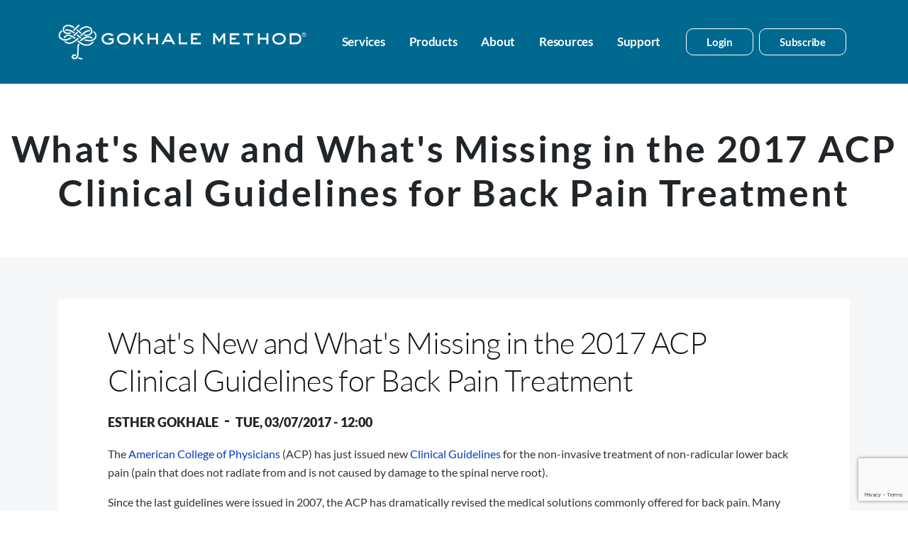

--- FILE ---
content_type: text/html; charset=UTF-8
request_url: https://gokhalemethod.com/blog/whats_new_and_whats_missing_in_the_2017_acp_clinical_guidelines_for_back_pain_treatment
body_size: 18456
content:

<!DOCTYPE html>
<html lang="en" dir="ltr" prefix="og: https://ogp.me/ns#" class="h-100">
  <head>
    <meta charset="utf-8" />
<link href="/libraries/civicrm/core/css/crm-i.css?r=HTC5jen_US" rel="stylesheet" />
<meta name="description" content="The American College of Physicians (ACP) has just issued new Clinical Guidelines for the non-invasive treatment of non-radicular lower back pain (pain that does not radiate from and is not caused by damage to the spinal nerve root)." />
<link rel="canonical" href="https://gokhalemethod.com/blog/whats_new_and_whats_missing_in_the_2017_acp_clinical_guidelines_for_back_pain_treatment" />
<link rel="shortlink" href="https://gokhalemethod.com/node/63380" />
<meta property="og:title" content="What&#039;s New and What&#039;s Missing in the 2017 ACP Clinical Guidelines for Back Pain Treatment | GokhaleMethodInstitute" />
<meta name="Generator" content="Drupal 10 (https://www.drupal.org)" />
<meta name="MobileOptimized" content="width" />
<meta name="HandheldFriendly" content="true" />
<meta name="viewport" content="width=device-width, initial-scale=1.0" />
<link rel="icon" href="/themes/custom/b5_gokhalemethod/favicon.png" type="image/png" />
<script>window.a2a_config=window.a2a_config||{};a2a_config.callbacks=[];a2a_config.overlays=[];a2a_config.templates={};var a2a_config = a2a_config || {};
    a2a_config.callbacks = a2a_config.callbacks || [];
    a2a_config.callbacks.push({
        share: function(data) {
            // Track shares in Google Analytics with Google Tag Manager
             dataLayer.push({
                'event': 'AddToAnyShare', 
                'socialNetwork': 'AddToAny', 
                'socialAction': data.service, 
                'socialTarget': data.url
            });
        }
    });</script>

    <title>What&#039;s New and What&#039;s Missing in the 2017 ACP Clinical Guidelines for Back Pain Treatment | GokhaleMethodInstitute</title>
    <link rel="stylesheet" media="all" href="/sites/default/files/css/css_Rm2ecPQw5pSA5-f9Zc7E72Suh6weyCi80TaJJQkVrlo.css?delta=0&amp;language=en&amp;theme=b5_gokhalemethod&amp;include=[base64]" />
<link rel="stylesheet" media="all" href="/sites/default/files/css/css_AQJR9ydlrSkV2XZhRVWMVOnnnu_D2UybF_8NvGJGSPs.css?delta=1&amp;language=en&amp;theme=b5_gokhalemethod&amp;include=[base64]" />

    <script type="application/json" data-drupal-selector="drupal-settings-json">{"path":{"baseUrl":"\/","pathPrefix":"","currentPath":"node\/63380","currentPathIsAdmin":false,"isFront":false,"currentLanguage":"en"},"pluralDelimiter":"\u0003","suppressDeprecationErrors":true,"ajaxPageState":{"libraries":"[base64]","theme":"b5_gokhalemethod","theme_token":null},"ajaxTrustedUrl":{"form_action_p_pvdeGsVG5zNF_XLGPTvYSKCf43t8qZYSwcfZl2uzM":true,"\/blog\/whats_new_and_whats_missing_in_the_2017_acp_clinical_guidelines_for_back_pain_treatment?ajax_form=1":true},"gtag":{"tagId":"G-FGH045KNGP","consentMode":false,"otherIds":[],"events":[],"additionalConfigInfo":[]},"colorbox":{"opacity":"0.85","current":"{current} of {total}","previous":"\u00ab Prev","next":"Next \u00bb","close":"Close","maxWidth":"98%","maxHeight":"98%","fixed":true,"mobiledetect":true,"mobiledevicewidth":"480px"},"hotjar":{"account":"2674390","snippetVersion":"6"},"multiselect":{"widths":250},"webform":{"dialog":{"options":{"narrow":{"title":"Narrow","width":600},"normal":{"title":"Normal","width":800},"wide":{"title":"Wide","width":1000}},"entity_type":"node","entity_id":"63380"}},"data":{"extlink":{"extTarget":true,"extTargetAppendNewWindowLabel":"(opens in a new window)","extTargetNoOverride":false,"extNofollow":false,"extTitleNoOverride":false,"extNoreferrer":true,"extFollowNoOverride":false,"extClass":"0","extLabel":"(link is external)","extImgClass":false,"extSubdomains":true,"extExclude":"(shop\\.gokhalemethod\\.com*)|(addtoany\\.com)","extInclude":"","extCssExclude":"","extCssInclude":"","extCssExplicit":"","extAlert":false,"extAlertText":"This link will take you to an external web site. We are not responsible for their content.","extHideIcons":false,"mailtoClass":"0","telClass":"","mailtoLabel":"(link sends email)","telLabel":"(link is a phone number)","extUseFontAwesome":false,"extIconPlacement":"before","extPreventOrphan":false,"extFaLinkClasses":"fa fa-external-link","extFaMailtoClasses":"fa fa-envelope-o","extAdditionalLinkClasses":"","extAdditionalMailtoClasses":"","extAdditionalTelClasses":"","extFaTelClasses":"fa fa-phone","whitelistedDomains":[],"extExcludeNoreferrer":""}},"webform_civicrm":{"defaultCountry":"1228","defaultStates":{"1000":"Alabama","1001":"Alaska","1052":"American Samoa","1002":"Arizona","1003":"Arkansas","1060":"Armed Forces Americas","1059":"Armed Forces Europe","1061":"Armed Forces Pacific","1004":"California","1005":"Colorado","1006":"Connecticut","1007":"Delaware","1050":"District of Columbia","1008":"Florida","1009":"Georgia","1053":"Guam","1010":"Hawaii","1011":"Idaho","1012":"Illinois","1013":"Indiana","1014":"Iowa","1015":"Kansas","1016":"Kentucky","1017":"Louisiana","1018":"Maine","1019":"Maryland","1020":"Massachusetts","1021":"Michigan","1022":"Minnesota","1023":"Mississippi","1024":"Missouri","1025":"Montana","1026":"Nebraska","1027":"Nevada","1028":"New Hampshire","1029":"New Jersey","1030":"New Mexico","1031":"New York","1032":"North Carolina","1033":"North Dakota","1055":"Northern Mariana Islands","1034":"Ohio","1035":"Oklahoma","1036":"Oregon","1037":"Pennsylvania","1056":"Puerto Rico","1038":"Rhode Island","1039":"South Carolina","1040":"South Dakota","1041":"Tennessee","1042":"Texas","1058":"United States Minor Outlying Islands","1043":"Utah","1044":"Vermont","1057":"Virgin Islands","1045":"Virginia","1046":"Washington","1047":"West Virginia","1048":"Wisconsin","1049":"Wyoming"},"noCountry":"- First Choose a Country -","callbackPath":"\/webform-civicrm\/js","civicrm_1_contact_1_contact_existing":{"hiddenFields":[]}},"ajax":{"edit-submit--2":{"callback":"::submitAjaxForm","event":"click","effect":"fade","speed":500,"progress":{"type":"throbber","message":""},"disable-refocus":true,"url":"\/blog\/whats_new_and_whats_missing_in_the_2017_acp_clinical_guidelines_for_back_pain_treatment?ajax_form=1","httpMethod":"POST","dialogType":"ajax","submit":{"_triggering_element_name":"op","_triggering_element_value":"Subscribe Today"}},"edit-captcha-response--2":{"callback":"recaptcha_v3_ajax_callback","event":"change","url":"\/blog\/whats_new_and_whats_missing_in_the_2017_acp_clinical_guidelines_for_back_pain_treatment?ajax_form=1","httpMethod":"POST","dialogType":"ajax","submit":{"_triggering_element_name":"captcha_response"}},"edit-actions-submit":{"callback":"::submitAjaxForm","event":"click","effect":"fade","speed":500,"progress":{"type":"throbber","message":""},"disable-refocus":true,"url":"\/blog\/whats_new_and_whats_missing_in_the_2017_acp_clinical_guidelines_for_back_pain_treatment?ajax_form=1","httpMethod":"POST","dialogType":"ajax","submit":{"_triggering_element_name":"op","_triggering_element_value":"Send me my free copy"}},"edit-captcha-response":{"callback":"recaptcha_v3_ajax_callback","event":"change","url":"\/blog\/whats_new_and_whats_missing_in_the_2017_acp_clinical_guidelines_for_back_pain_treatment?ajax_form=1","httpMethod":"POST","dialogType":"ajax","submit":{"_triggering_element_name":"captcha_response"}}},"currentUserRoles":["anonymous"],"flexslider":{"optionsets":{"event_slider":{"animation":"slide","animationSpeed":600,"direction":"horizontal","slideshow":false,"easing":"swing","smoothHeight":false,"reverse":false,"slideshowSpeed":7000,"animationLoop":false,"randomize":false,"startAt":0,"itemWidth":100,"itemMargin":30,"minItems":1,"maxItems":3,"move":1,"directionNav":true,"controlNav":false,"thumbCaptions":false,"thumbCaptionsBoth":false,"keyboard":true,"multipleKeyboard":false,"mousewheel":false,"touch":true,"prevText":"Previous","nextText":"Next","namespace":"flex-","selector":".slides \u003E li","sync":"","asNavFor":"","initDelay":0,"useCSS":true,"video":false,"pausePlay":false,"pauseText":"Pause","playText":"Play","pauseOnAction":true,"pauseOnHover":false,"controlsContainer":"","manualControls":"","responsive":{"small":{"mediaQuery":"(min-width: 320px) and (max-width: 767px)","minItems":"1","maxItems":"1"},"medium":{"mediaQuery":"(min-width: 768px) and (max-width: 1200px)","minItems":"1","maxItems":"2"},"large":{"mediaQuery":"(min-width: 1201px) and (max-width: 1440px)","minItems":"1","maxItems":"3"},"xlarge":{"mediaQuery":"(min-width: 1441px)","minItems":"1","maxItems":"3"}}}},"instances":{"flexslider-1":"event_slider"}},"user":{"uid":0,"permissionsHash":"1d5695c94f7434160cad960585dab8138bd18a837c338779c0cc4c03e3a7b64b"}}</script>
<script src="/sites/default/files/js/js_eg8Z0Qk1TyCJXeeXZDJJ13y9tmTIBUsI7uzLPHHb6pw.js?scope=header&amp;delta=0&amp;language=en&amp;theme=b5_gokhalemethod&amp;include=[base64]"></script>
<script src="/modules/contrib/google_tag/js/gtag.js?t9hcp8"></script>

  </head>
  <body class="role-anonymous blogwhats_new_and_whats_missing_in_the_2017_acp_clinical_guidelines_for_back_pain_treatment path-node page-node-type-blog    bg- d-flex flex-column h-100">
        <a href="#main-content" class="visually-hidden focusable skip-link">
      Skip to main content
    </a>
    
      <div class="dialog-off-canvas-main-canvas d-flex flex-column h-100" data-off-canvas-main-canvas>
    

<header class="main-header">
  <div class="container">
  

          <div>
    <div id="block-b5-gokhalemethod-branding">
  
    
  <div class="d-flex align-items-center">

    <a href="/" title="Home" rel="home" class="site-logo d-block">
    <img class="logo" src="/themes/custom/b5_gokhalemethod/logo.png" alt="Home" />
  </a>
  
  <div>
    
      </div>
</div>
</div>

  </div>

  <nav class="navbar navbar-expand-lg navigation-menu navbar- text-dark bg-">
    <div class=" d-flex">

      <button class="navbar-toggler collapsed" type="button" data-bs-toggle="collapse"
              data-bs-target="#navbarSupportedContent" aria-controls="navbarSupportedContent"
              aria-expanded="false" aria-label="Toggle navigation">
        <span class="navbar-toggler-icon"></span>
      </button>

      <div class="collapse navbar-collapse justify-content-md-end flex-wrap" id="navbarSupportedContent">
          <div>
    <div aria-labelledby="block-b5-gokhalemethod-main-navigation-menu" id="block-b5-gokhalemethod-main-navigation" class="block block-menu menu--main">
            
  <h5 class="visually-hidden" id="block-b5-gokhalemethod-main-navigation-menu">Main navigation</h5>
  

  <div class="collapse navbar-collapse" id="navbarSupportedContent">
    <div class="mobile-header">
      <a href="#"><img src="/themes/custom/b5_gokhalemethod/images/gokhale-logo.png" alt="logo"></a>
      <a href="javascript:void(0);" class="close-icon" aria-label="Close"></a>
    </div>

        

  <ul data-region="nav_main" class="menu navbar-nav menu-level-0">
                        
                          
                                                    <li class="menu-item sidebarSub-parent menu-item--expanded">

                      <span class="menu-link desktop-link">Services</span>
                                <a href="#" class="menu-link mobile-link">Services
                        </a>
                                <span class="menu-arrow"></span>
                                          

  
  <div class="menu_link_content menu-link-contentmain view-mode-default menu-dropdown main-box-menu menu-dropdown-0 menu-type-default">
    
            
  <ul class="menu menu-level-1 sub-menu">
                        
                          
                                                      <li class="mobile-back-menu"><span class="round-arrow"></span><a href="#">Services</a></li>
                <li class="menu-item has-sub-details">

                      <a href="/class-search" class="menu-link desktop-link" data-drupal-link-system-path="node/79485">Find a Class</a>
                                <a href="#" class="menu-link mobile-link">Find a Class
                          <span class="main menu-arrow1"></span>
                        </a>
                                                    

  
  <div class="menu_link_content menu-link-contentmain view-mode-default sub-menu-details open-main-detail inner-sub-open menu-dropdown sub-box-menu menu-dropdown-1 menu-type-default">
    
            <a href="/class-search">
            <div>  <img loading="lazy" src="/sites/default/files/styles/menu_image/public/menu_images/menu-class-search-200x200.jpg?itok=jXTfaYeL" width="190" height="190" alt="Find a class" />


</div>
      
      <h3>Find a Class</h3>
  
      <p>Find the perfect class for you.</p>
  </a>
            </div>



                  </li>
                              
                          
                                                    <li class="menu-item has-sub-details">

                      <a href="/map/free_workshops?online=1" class="menu-link desktop-link" data-drupal-link-query="{&quot;online&quot;:&quot;1&quot;}" data-drupal-link-system-path="map/free_workshops">Free Workshops</a>
                                <a href="#" class="menu-link mobile-link">Free Workshops
                          <span class="main menu-arrow1"></span>
                        </a>
                                                    

  
  <div class="menu_link_content menu-link-contentmain view-mode-default sub-menu-details open-main-detail inner-sub-open menu-dropdown sub-box-menu menu-dropdown-1 menu-type-default">
    
            <a href="/map/free_workshops?online=1">
            <div>  <img loading="lazy" src="/sites/default/files/styles/menu_image/public/menu_images/menu-fw-200x200.jpg?itok=2AU2get0" width="190" height="190" alt="Free workshop menu link" />


</div>
      
      <h3>Free Workshops</h3>
  
      <p>Learn the surprising reason 80% of us experience back-pain in this 1-hour workshop.</p>
  </a>
            </div>



                  </li>
                              
                          
                                                    <li class="menu-item has-sub-details">

                      <a href="/map/gokhale_consultation" class="menu-link desktop-link" data-drupal-link-system-path="map/gokhale_consultation">Gokhale Consultation</a>
                                <a href="#" class="menu-link mobile-link">Gokhale Consultation
                          <span class="main menu-arrow1"></span>
                        </a>
                                                    

  
  <div class="menu_link_content menu-link-contentmain view-mode-default sub-menu-details open-main-detail inner-sub-open menu-dropdown sub-box-menu menu-dropdown-1 menu-type-default">
    
            <a href="/map/gokhale_consultation">
            <div>  <img loading="lazy" src="/sites/default/files/styles/menu_image/public/menu_images/menu-pc-200x200.jpg?itok=H2eUqZbi" width="190" height="190" alt="Gokhale consultation menu" />


</div>
      
      <h3>Gokhale Consultation</h3>
  
      <p>A 40-minute Gokhale Consultation is a highly effective way to get a comprehensive evaluation of your current posture, how it relates to your symptoms, and how to transform it.</p>
  </a>
            </div>



                  </li>
                              
                          
                                                    <li class="menu-item menu-item--expanded menu-item-has-children">

                                  <span class="menu-link">              Core Offerings
                            <span class="main menu-arrow1"></span>
                          </span>
                                                              

  
  <div class="menu_link_content menu-link-contentmain view-mode-default menu-dropdown sub-box-menu menu-dropdown-1 menu-type-default">
    
            
  <ul class="menu menu-level-2 sub-menu inner-sub-open">
                        
                          
                                                    <li class="menu-item has-sub-details">

                      <a href="/map/gokhale_foundations" class="menu-link desktop-link" data-drupal-link-system-path="map/gokhale_foundations">Gokhale Foundations</a>
                                <a href="#" class="menu-link mobile-link">Gokhale Foundations
                          <span class="main menu-arrow4"></span>
                        </a>
                                                    

  
  <div class="menu_link_content menu-link-contentmain view-mode-default sub-menu-details open-main-detail inner-sub-open menu-dropdown sub-box-menu menu-dropdown-2 menu-type-default">
    
            <a href="/map/gokhale_foundations">
            <div>  <img loading="lazy" src="/sites/default/files/styles/menu_image/public/menu_images/menu-gokhale-foundation-200x200.jpg?itok=eAAUgnSj" width="190" height="190" alt="Gokhale foundation menu" />


</div>
      
      <h3>Gokhale® Foundations</h3>
  
      <p>Gokhale Foundations offers an in-person, hands on, in-depth introduction to our method in a sequence of six lessons.</p>
  </a>
            </div>



                  </li>
                              
                          
                                                    <li class="menu-item has-sub-details">

                      <a href="/map/gokhale_immersion" class="menu-link desktop-link" data-drupal-link-system-path="map/gokhale_immersion">Gokhale Immersion</a>
                                <a href="#" class="menu-link mobile-link">Gokhale Immersion
                          <span class="main menu-arrow4"></span>
                        </a>
                                                    

  
  <div class="menu_link_content menu-link-contentmain view-mode-default sub-menu-details open-main-detail inner-sub-open menu-dropdown sub-box-menu menu-dropdown-2 menu-type-default">
    
            <a href="/map/gokhale_immersion">
            <div>  <img loading="lazy" src="/sites/default/files/styles/menu_image/public/menu_images/menu-gokhale-immersion-200x200.jpg?itok=RiuYojsq" width="190" height="190" alt="Gokhale immersion menu" />


</div>
      
      <h3>Gokhale® Immersion</h3>
  
      <p>Comprehensive one day in-person class making use of the PostureTracker wearable.</p>
  </a>
            </div>



                  </li>
                              
                          
                                                    <li class="menu-item has-sub-details">

                      <a href="/gokhale_elements" class="menu-link desktop-link" data-drupal-link-system-path="node/79478">Gokhale Elements</a>
                                <a href="#" class="menu-link mobile-link">Gokhale Elements
                          <span class="main menu-arrow4"></span>
                        </a>
                                                    

  
  <div class="menu_link_content menu-link-contentmain view-mode-default sub-menu-details open-main-detail inner-sub-open menu-dropdown sub-box-menu menu-dropdown-2 menu-type-default">
    
            <a href="/gokhale_elements">
            <div>  <img loading="lazy" src="/sites/default/files/styles/menu_image/public/menu_images/menu-gokhale-elements-200x200.jpg?itok=ob7_2HNP" width="190" height="190" alt="Gokhale elements menu" />


</div>
      
      <h3>Gokhale® Elements</h3>
  
      <p>Gokhale Elements is a series of 18 one-on-one online lessons.</p>
  </a>
            </div>



                  </li>
                </ul>



            </div>



                  </li>
                              
                          
                                                    <li class="menu-item has-sub-details">

                      <a href="/gokhale_active" class="menu-link desktop-link" data-drupal-link-system-path="node/79490">Gokhale Active</a>
                                <a href="#" class="menu-link mobile-link">Gokhale Active
                          <span class="main menu-arrow1"></span>
                        </a>
                                                    

  
  <div class="menu_link_content menu-link-contentmain view-mode-default sub-menu-details open-main-detail inner-sub-open menu-dropdown sub-box-menu menu-dropdown-1 menu-type-default">
    
            <a href="/gokhale_active">
            <div>  <img loading="lazy" src="/sites/default/files/styles/menu_image/public/menu_images/menu-gokhale-active-200x200.jpg?itok=DG4-3pfa" width="190" height="190" alt="Gokhale active" />


</div>
      
      <h3>Gokhale® Active</h3>
  
      <p>Choose from 17 live online exercise classes of different kinds (yoga, fitness, dance, Tai Chi) per week to fit your schedule and preference.</p>
  </a>
            </div>



                  </li>
                              
                          
                                                    <li class="menu-item has-sub-details">

                      <a href="/class-search?alumni_select=1" class="menu-link desktop-link" data-drupal-link-query="{&quot;alumni_select&quot;:&quot;1&quot;}" data-drupal-link-system-path="node/79485">Alumni Classes</a>
                                <a href="#" class="menu-link mobile-link">Alumni Classes
                          <span class="main menu-arrow1"></span>
                        </a>
                                                    

  
  <div class="menu_link_content menu-link-contentmain view-mode-default sub-menu-details open-main-detail inner-sub-open menu-dropdown sub-box-menu menu-dropdown-1 menu-type-default">
    
            <a href="/class-search?alumni_select=1">
            <div>  <img loading="lazy" src="/sites/default/files/styles/menu_image/public/menu_images/menu-alumni-200x200.jpg?itok=eLZUaK3T" width="190" height="190" alt="Alumni classes menu" />


</div>
      
      <h3>Alumni Classes</h3>
  
      <p>As a graduate of a Gokhale Method Course you have lots of options for you to refresh, to continue learning new techniques, and deepen your posture practice.</p>
  </a>
            </div>



                  </li>
                              
                          
                                                    <li class="menu-item has-sub-details">

                      <a href="/corporate_offerings" class="menu-link desktop-link" data-drupal-link-system-path="node/58212">For Corporations</a>
                                <a href="#" class="menu-link mobile-link">For Corporations
                          <span class="main menu-arrow1"></span>
                        </a>
                                                    

  
  <div class="menu_link_content menu-link-contentmain view-mode-default sub-menu-details open-main-detail inner-sub-open menu-dropdown sub-box-menu menu-dropdown-1 menu-type-default">
    
            <a href="/corporate_offerings">
            <div>  <img loading="lazy" src="/sites/default/files/styles/menu_image/public/menu_images/menu-corporations-200x200.jpg?itok=TOIxghI1" width="190" height="190" alt="Gokhale method For Corporations menu" />


</div>
      
      <h3>For Corporations</h3>
  
      <p>Improve Employee Health and Your Bottom Line.</p>
  </a>
            </div>



                  </li>
                </ul>



              <div class="sub-menu-details-2"> </div>
    </div>



                  </li>
                              
                          
                                                    <li class="menu-item sidebarSub-parent menu-item--expanded">

                      <span class="menu-link desktop-link">Products</span>
                                <a href="#" class="menu-link mobile-link">Products
                        </a>
                                <span class="menu-arrow"></span>
                                          

  
  <div class="menu_link_content menu-link-contentmain view-mode-default menu-dropdown main-box-menu menu-dropdown-0 menu-type-default">
    
            
  <ul class="menu menu-level-1 sub-menu">
                        
                          
                                                      <li class="mobile-back-menu"><span class="round-arrow"></span><a href="#">Products</a></li>
                <li class="menu-item open-sub-details">

                      <a href="https://shop.gokhalemethod.com/collections/products" class="menu-link">Shop</a>
                                <a href="#" class="menu-link">Shop
                          <span class="main menu-arrow1"></span>
                        </a>
                                                    

  
  <div class="menu_link_content menu-link-contentmain view-mode-default sub-menu-details open-main-detail inner-sub-open menu-dropdown sub-box-menu menu-dropdown-1 menu-type-default">
    
            <a href="https://shop.gokhalemethod.com/collections/products">
            <div>  <img loading="lazy" src="/sites/default/files/styles/menu_image/public/menu_images/Main%20Menu_8StepsBook_200x200.png?itok=l_BTLBih" width="190" height="190" alt="Gokhale method Shop" />


</div>
      
      <h3>Shop</h3>
  
      <p>Browse our Gokhale products, like cushions, books, and chairs.</p>
  </a>
            </div>



                  </li>
                </ul>



              <div class="sub-menu-details-2"> </div>
    </div>



                  </li>
                              
                          
                                                    <li class="menu-item sidebarSub-parent menu-item--expanded">

                      <span class="menu-link desktop-link">About</span>
                                <a href="#" class="menu-link mobile-link">About
                        </a>
                                <span class="menu-arrow"></span>
                                          

  
  <div class="menu_link_content menu-link-contentmain view-mode-default menu-dropdown main-box-menu menu-dropdown-0 menu-type-default">
    
            
  <ul class="menu menu-level-1 sub-menu">
                        
                          
                                                      <li class="mobile-back-menu"><span class="round-arrow"></span><a href="#">About</a></li>
                <li class="menu-item has-sub-details">

                      <a href="/gokhale-method" class="menu-link desktop-link" data-drupal-link-system-path="node/150">How It Works</a>
                                <a href="#" class="menu-link mobile-link">How It Works
                          <span class="main menu-arrow1"></span>
                        </a>
                                                    

  
  <div class="menu_link_content menu-link-contentmain view-mode-default sub-menu-details open-main-detail inner-sub-open menu-dropdown sub-box-menu menu-dropdown-1 menu-type-default">
    
            <a href="/gokhale-method">
            <div>  <img loading="lazy" src="/sites/default/files/styles/menu_image/public/menu_images/menu-how-200x200.jpg?itok=3ZjNHlQp" width="190" height="190" alt="How it works" />


</div>
      
      <h3>How It Works</h3>
  
      <p>The Gokhale Method teaches healthy posture and movement, so you can live your life free from back pain.</p>
  </a>
            </div>



                  </li>
                              
                          
                                                    <li class="menu-item menu-item--expanded menu-item-has-children">

                                  <span class="menu-link">              Esther Gokhale
                            <span class="main menu-arrow1"></span>
                          </span>
                                                              

  
  <div class="menu_link_content menu-link-contentmain view-mode-default menu-dropdown sub-box-menu menu-dropdown-1 menu-type-default">
    
            
  <ul class="menu menu-level-2 sub-menu inner-sub-open">
                        
                          
                                                    <li class="menu-item has-sub-details">

                      <a href="/teacher/esther_gokhale_lac" class="menu-link desktop-link" data-drupal-link-system-path="node/79432">Biography</a>
                                <a href="#" class="menu-link mobile-link">Biography
                          <span class="main menu-arrow4"></span>
                        </a>
                                                    

  
  <div class="menu_link_content menu-link-contentmain view-mode-default sub-menu-details open-main-detail inner-sub-open menu-dropdown sub-box-menu menu-dropdown-2 menu-type-default">
    
            <a href="/teacher/esther_gokhale_lac">
            <div>  <img loading="lazy" src="/sites/default/files/styles/menu_image/public/menu_images/menu-esther-gokhale-200x200_transp.png?itok=9196Wujw" width="190" height="190" alt="Esther Gokhale bio" />


</div>
      
      <h3>Biography</h3>
  
      <p>Named Posture Guru of Silicon Valley.</p>
  </a>
            </div>



                  </li>
                              
                          
                                                    <li class="menu-item has-sub-details">

                      <a href="/teacher/esther_gokhale_lac" class="menu-link desktop-link" data-drupal-link-system-path="node/79432">Contact</a>
                                <a href="#" class="menu-link mobile-link">Contact
                          <span class="main menu-arrow4"></span>
                        </a>
                                                    

  
  <div class="menu_link_content menu-link-contentmain view-mode-default sub-menu-details open-main-detail inner-sub-open menu-dropdown sub-box-menu menu-dropdown-2 menu-type-default">
    
            <a href="/teacher/esther_gokhale_lac">
            <div>  <img loading="lazy" src="/sites/default/files/styles/menu_image/public/menu_images/menu-esther-gokhale-200x200_transp.png?itok=9196Wujw" width="190" height="190" alt="Contact Esther Gokhale " />


</div>
      
      <h3>Contact</h3>
  
      <p>Reach out to Esther Gokhale.</p>
  </a>
            </div>



                  </li>
                              
                          
                                                    <li class="menu-item has-sub-details">

                      <a href="/teacher/esther_gokhale_lac#online_courses" class="menu-link desktop-link" data-drupal-link-system-path="node/79432">Classes</a>
                                <a href="#" class="menu-link mobile-link">Classes
                          <span class="main menu-arrow4"></span>
                        </a>
                                                    

  
  <div class="menu_link_content menu-link-contentmain view-mode-default sub-menu-details open-main-detail inner-sub-open menu-dropdown sub-box-menu menu-dropdown-2 menu-type-default">
    
            <a href="/teacher/esther_gokhale_lac#online_courses">
            <div>  <img loading="lazy" src="/sites/default/files/styles/menu_image/public/menu_images/menu-esther-gokhale-200x200_transp.png?itok=9196Wujw" width="190" height="190" alt="Esther Gokhale&#039;s Classes" />


</div>
      
      <h3>Classes</h3>
  
      <p>Check out Esther’s schedule of classes.</p>
  </a>
            </div>



                  </li>
                </ul>



            </div>



                  </li>
                              
                          
                                                    <li class="menu-item has-sub-details">

                      <a href="/teachers" class="menu-link desktop-link" data-drupal-link-system-path="teachers">Teachers</a>
                                <a href="#" class="menu-link mobile-link">Teachers
                          <span class="main menu-arrow1"></span>
                        </a>
                                                    

  
  <div class="menu_link_content menu-link-contentmain view-mode-default sub-menu-details open-main-detail inner-sub-open menu-dropdown sub-box-menu menu-dropdown-1 menu-type-default">
    
            <a href="/teachers">
            <div>  <img loading="lazy" src="/sites/default/files/styles/menu_image/public/menu_images/menu-teachers-200x200.jpg?itok=wNJEOEU_" width="190" height="190" alt="Gokhale method teachers " />


</div>
      
      <h3>Teachers</h3>
  
      <p>Find a teacher in your area.</p>
  </a>
            </div>



                  </li>
                </ul>



              <div class="sub-menu-details-2"> </div>
    </div>



                  </li>
                              
                          
                                                    <li class="menu-item sidebarSub-parent menu-item--expanded">

                      <span class="menu-link desktop-link">Resources</span>
                                <a href="#" class="menu-link mobile-link">Resources
                        </a>
                                <span class="menu-arrow"></span>
                                          

  
  <div class="menu_link_content menu-link-contentmain view-mode-default menu-dropdown main-box-menu menu-dropdown-0 menu-type-default">
    
            
  <ul class="menu menu-level-1 sub-menu">
                        
                          
                                                      <li class="mobile-back-menu"><span class="round-arrow"></span><a href="#">Resources</a></li>
                <li class="menu-item has-sub-details">

                      <a href="/blog" class="menu-link desktop-link" data-drupal-link-system-path="blog">Blog</a>
                                <a href="#" class="menu-link mobile-link">Blog
                          <span class="main menu-arrow1"></span>
                        </a>
                                                    

  
  <div class="menu_link_content menu-link-contentmain view-mode-default sub-menu-details open-main-detail inner-sub-open menu-dropdown sub-box-menu menu-dropdown-1 menu-type-default">
    
            <a href="/blog">
            <div>  <img loading="lazy" src="/sites/default/files/styles/menu_image/public/menu_images/menu-blog-200x200.jpg?itok=merrXAUf" width="190" height="190" alt="Resources - Blog" />


</div>
      
      <h3>Blog</h3>
  
      <p>The very latest in posture news.</p>
  </a>
            </div>



                  </li>
                              
                          
                                                    <li class="menu-item menu-title-only">

                      <span class="only-menu-label">Videos</span>
                                                              

  
  <div class="menu_link_content menu-link-contentmain view-mode-default menu-dropdown sub-box-menu menu-dropdown-1 menu-type-default">
    
            
            </div>



                  </li>
                              
                          
                                                    <li class="menu-item has-sub-details">

                      <a href="/videos#about_the_gokhale_method" class="menu-link desktop-link" data-drupal-link-system-path="videos">About the Gokhale Method</a>
                                <a href="#" class="menu-link mobile-link">About the Gokhale Method
                          <span class="main menu-arrow1"></span>
                        </a>
                                                    

  
  <div class="menu_link_content menu-link-contentmain view-mode-default sub-menu-details open-main-detail inner-sub-open menu-dropdown sub-box-menu menu-dropdown-1 menu-type-default">
    
            <a href="/videos#about_the_gokhale_method">
            <div>  <img loading="lazy" src="/sites/default/files/styles/menu_image/public/menu_images/menu-about-200x200.jpg?itok=KpfO0Xy8" width="190" height="190" alt="About Gokhale method" />


</div>
      
      <h3>About the Gokhale Method</h3>
  
      <p>Learn more about the Gokhale Method’s benefits for your health and posture.</p>
  </a>
            </div>



                  </li>
                              
                          
                                                    <li class="menu-item has-sub-details">

                      <a href="/videos#success_stories" class="menu-link desktop-link" data-drupal-link-system-path="videos">Success Stories</a>
                                <a href="#" class="menu-link mobile-link">Success Stories
                          <span class="main menu-arrow1"></span>
                        </a>
                                                    

  
  <div class="menu_link_content menu-link-contentmain view-mode-default sub-menu-details open-main-detail inner-sub-open menu-dropdown sub-box-menu menu-dropdown-1 menu-type-default">
    
            <a href="/videos#success_stories">
            <div>  <img loading="lazy" src="/sites/default/files/styles/menu_image/public/menu_images/menu_success-200x200.jpg?itok=WxcXwIet" width="190" height="190" alt="Gokhale method Success Stories" />


</div>
      
      <h3>Success Stories</h3>
  
      <p>Our success story videos showcase how the Gokhale Method has helped thousands overcome.</p>
  </a>
            </div>



                  </li>
                              
                          
                                                    <li class="menu-item has-sub-details">

                      <a href="/videos#gokhale_moments" class="menu-link desktop-link" data-drupal-link-system-path="videos">Gokhale Moments</a>
                                <a href="#" class="menu-link mobile-link">Gokhale Moments
                          <span class="main menu-arrow1"></span>
                        </a>
                                                    

  
  <div class="menu_link_content menu-link-contentmain view-mode-default sub-menu-details open-main-detail inner-sub-open menu-dropdown sub-box-menu menu-dropdown-1 menu-type-default">
    
            <a href="/videos#gokhale_moments">
            <div>  <img loading="lazy" src="/sites/default/files/styles/menu_image/public/menu_images/menu-gokhale-moments-200x200.jpg?itok=lr-HhqqS" width="190" height="190" alt="Gokhale Moments" />


</div>
      
      <h3>Gokhale Moments</h3>
  
      <p>Gokhale Moments are short and free instructional videos that give you a taste of Gokhale Method teaching and techniques.</p>
  </a>
            </div>



                  </li>
                              
                          
                                                    <li class="menu-item menu-title-only">

                      <span class="only-menu-label">Media</span>
                                                              

  
  <div class="menu_link_content menu-link-contentmain view-mode-default menu-dropdown sub-box-menu menu-dropdown-1 menu-type-default">
    
            
            </div>



                  </li>
                              
                          
                                                    <li class="menu-item has-sub-details">

                      <a href="/videos#in_the_news" class="menu-link desktop-link" data-drupal-link-system-path="videos">In the News</a>
                                <a href="#" class="menu-link mobile-link">In the News
                          <span class="main menu-arrow1"></span>
                        </a>
                                                    

  
  <div class="menu_link_content menu-link-contentmain view-mode-default sub-menu-details open-main-detail inner-sub-open menu-dropdown sub-box-menu menu-dropdown-1 menu-type-default">
    
            <a href="/videos#in_the_news">
            <div>  <img loading="lazy" src="/sites/default/files/styles/menu_image/public/menu_images/menu-news-transp-200x200.png?itok=XIwcR510" width="190" height="190" alt="Gokhale method In the news" />


</div>
      
      <h3>In the News</h3>
  
      <p>Excerpts of Articles, Blogs, Radio Shows, Podcasts, and TV Contributions.</p>
  </a>
            </div>



                  </li>
                              
                          
                                                    <li class="menu-item has-sub-details">

                      <a href="/videos#media_kit" class="menu-link desktop-link" data-drupal-link-system-path="videos">Media Kit</a>
                                <a href="#" class="menu-link mobile-link">Media Kit
                          <span class="main menu-arrow1"></span>
                        </a>
                                                    

  
  <div class="menu_link_content menu-link-contentmain view-mode-default sub-menu-details open-main-detail inner-sub-open menu-dropdown sub-box-menu menu-dropdown-1 menu-type-default">
    
            <a href="/videos#media_kit">
            <div>  <img loading="lazy" src="/sites/default/files/styles/menu_image/public/menu_images/media_kit.png?itok=M_fu5jZr" width="190" height="190" alt="Media kit" />


</div>
      
      <h3>Media Kit</h3>
  
      <p>Please let us know how we can serve you in putting your story together.</p>
  </a>
            </div>



                  </li>
                </ul>



              <div class="sub-menu-details-2"> </div>
    </div>



                  </li>
                              
                          
                                                    <li class="menu-item sidebarSub-parent menu-item--expanded">

                      <span class="menu-link desktop-link">Support</span>
                                <a href="#" class="menu-link mobile-link">Support
                        </a>
                                <span class="menu-arrow"></span>
                                          

  
  <div class="menu_link_content menu-link-contentmain view-mode-default menu-dropdown main-box-menu menu-dropdown-0 menu-type-default">
    
            
  <ul class="menu menu-level-1 sub-menu">
                        
                          
                                                      <li class="mobile-back-menu"><span class="round-arrow"></span><a href="#">Support</a></li>
                <li class="menu-item open-sub-details">

                      <a href="https://gokhalemethod.freshdesk.com/customer/login" class="menu-link">Support</a>
                                <a href="#" class="menu-link">Support
                          <span class="main menu-arrow1"></span>
                        </a>
                                                    

  
  <div class="menu_link_content menu-link-contentmain view-mode-default sub-menu-details open-main-detail inner-sub-open menu-dropdown sub-box-menu menu-dropdown-1 menu-type-default">
    
            <a href="https://gokhalemethod.freshdesk.com/customer/login">
            <div>  <img loading="lazy" src="/sites/default/files/styles/menu_image/public/menu_images/Main_Menu_Support_v2_200_x_200.jpg?itok=EPA4B4jX" width="190" height="190" alt="Gokhale Method Support Team" />


</div>
      
      <h3>Support</h3>
  
      <p>Our support team is ready to help you. Call us at +1 844 777 0440 or email us at <span class="__cf_email__" data-cfemail="4d24232b220d2a2226252c2128202839252229632e2220">[email&#160;protected]</span>.</p>
  </a>
            </div>



                  </li>
                </ul>



              <div class="sub-menu-details-2"> </div>
    </div>



                  </li>
                              
                          
                                                    <li class="menu-item sidebarSub-parent menu-item--expanded">

                      <span class="user-icon menu-link desktop-link">Account</span>
                                <a href="#" class="menu-link mobile-link">Account
                        </a>
                                <span class="menu-arrow"></span>
                                          

  
  <div class="menu_link_content menu-link-contentmain view-mode-default menu-dropdown main-box-menu menu-dropdown-0 menu-type-default">
    
            
              <div class="sub-menu-details-2"> </div>
    </div>



                  </li>
                </ul>


    <div class="btn-header">
            <a id="top-login-button" href="/user/login?destination=/blog/whats_new_and_whats_missing_in_the_2017_acp_clinical_guidelines_for_back_pain_treatment" data-dialog-options="{&quot;width&quot;:&quot;inherit&quot;,&quot;height&quot;:500}" data-dialog-type="modal" class="btn-gokhale use-ajax">Login</a>
        <!--  <a href="/user/login" class="btn-gokhale webform-dialog webform-dialog-narrow">Login</a> -->
    <a href="/user/register?destination=/blog/whats_new_and_whats_missing_in_the_2017_acp_clinical_guidelines_for_back_pain_treatment" data-dialog-options="{&quot;width&quot;:&quot;inherit&quot;,&quot;height&quot;:500}" data-dialog-type="modal" class="btn-gokhale use-ajax create-acc d-none">Create Account</a>
          <span class="d-none destination-url">
    </span>
    <a href="/free_gift?destination=/blog/whats_new_and_whats_missing_in_the_2017_acp_clinical_guidelines_for_back_pain_treatment" class="btn-gokhale btn-sub-header webform-dialog webform-dialog-wide">Subscribe</a>
  </div>
  </div>
</div>

  </div>

        
      </div>
    </div>
  </nav>
    </div>
</header>

<main role="main">
  <div class="main_content">
  <a id="main-content" tabindex="-1"></a>
  
  
  

            <div>
    <div id="block-b5-gokhalemethod-page-title">
  
    
      
  <h1 class="text-center page-title">
<span>What&#039;s New and What&#039;s Missing in the 2017 ACP Clinical Guidelines for Back Pain Treatment</span>
</h1>


  </div>

  </div>

      
  <div class= container>
        <div class="row g-0">
            <div class="order-1 order-lg-2 col-12">
          <div>
    <div data-drupal-messages-fallback class="hidden"></div>
<div id="block-b5-gokhalemethod-content">
  
    
      <article data-history-node-id="63380" class="node node--type-blog node--view-mode-full">
  
    

  
  <div class="node__content">
  
    <section class='blog-post-content pg-white-bg'>
                    <div class="node-title">
          <h3 class="h3">What&#039;s New and What&#039;s Missing in the 2017 ACP Clinical Guidelines for Back Pain Treatment</h3>
        </div>
            
                    <div class="blog-published-info-wrapper">
          <div class="info-block author">Esther Gokhale</div>
          <div class="info-block published-date">
            <div class="field-date"><time datetime="2017-03-07T12:00:00Z">Tue, 03/07/2017 - 12:00</time>
</div>
      </div>
        </div>
      	
                    <div class="blog-post-details clearfix">
          <p>The <a href="https://www.acponline.org/">American College of Physicians</a> (ACP) has just issued new <a href="https://www.acponline.org/clinical-information/guidelines">Clinical Guidelines</a> for the non-invasive treatment of non-radicular lower back pain (pain that does not radiate from and is not caused by damage to the spinal nerve root).</p><p>Since the last guidelines were issued in 2007, the ACP has dramatically revised the medical solutions commonly offered for back pain. Many interventions that were once routinely administered to back pain patients, having proven to be ineffective or counterproductive for back pain, are no longer part of the guidelines for doctors. Surgery, cortisone and nerve blocking injections, X-rays, and MRIs are all discouraged in back pain cases where they used to be a part of standard care.</p><p style="text-align:center"><img alt="" src="/sites/default/files/u7/House-karakter.jpg" /><br /><em>A lot of the what used to be standard of care for back pain is no longer recommended.</em></p><p>The new guidelines issued last month also discourage the use of pain medications as a treatment for back pain. The recommendation is based on extensive data showing that pain meds (whether over-the-counter, prescription NSAIDs, or opioids) are ineffective in back pain treatment. Strong painkillers may help to mask symptoms, but do little to actually treat the cause of pain. As painkiller addiction has become a serious large scale problem, it is commendable that the ACP has taken this bold move to discourage the overuse of a common but ineffective and potentially harmful intervention.</p><p style="text-align:center"><img alt="" src="/sites/default/files/blog_images/63380/addiction_20_28small_29.jpg" /><br /><em>The new <a href="https://www.acponline.org/clinical-information/guidelines">ACP guidelines</a> discourage the use of pain medication to treat back pain.</em></p><p>What is sadly missing in the guidelines is an enthusiastic endorsement of any intervention. Physicians and patients are advised to try non-drug therapies, but this is followed by the lukewarm statement &ldquo;physicians should select therapies that have the fewest harms and costs, since there were no clear comparative advantages for most treatments compared to one another.&rdquo;</p><p>In 2017 mainstream medical practice, there is still no satisfactory understanding of the root causes of back pain, nor robust treatment to eliminate it. I dream of a future when randomized controlled trials (RTCs) validate what <a href="https://gokhalemethod.com/videos/success_stories">Gokhale Method students and teachers experience</a>, and what our <a href="https://gokhalemethod.com/data">recently collected data</a>&nbsp;and the data on&nbsp;<a href="https://web.archive.org/web/20210222202859/https://www.healthoutcome.org/condition/43/lower-back-pain-treatment">healthoutcome.org</a> suggest.&nbsp;Imagine if the <a href="https://gokhalemethod.com/gokhale-method">Gokhale Method</a> became part of standard protocol for back pain!&nbsp;Here are some key ways that would play out:</p><p>1. The ACP guidelines correctly recommend that people resume &ldquo;normal everyday activities&rdquo; as early as possible. This would take on a whole new meaning! Often, people develop their aches and pains from the ways they slump-sit, round-bend, jerk-walk and so forth. How could sending such a person back to their &ldquo;normal&rdquo; everyday activities constitute a sensible measure? The <a href="https://gokhalemethod.com/gokhale-method">Gokhale Method</a> would help these people transform their slump-sitting and arch-sitting&nbsp;into stretchsitting and stacksitting. They would learn to hiphinge not round-bend, and glidewalk not jerk-walk. Previously injurious everyday movements become comfortable and therapeutic. Now life becomes a gym and a playground, and the recommendation to do &quot;normal&quot;&nbsp;activity makes eminent sense to the back pain sufferer.</p><p style="text-align:center"><img alt="" src="/sites/default/files/blog_images/63380/Esther_20teaching_20Brian.jpg" /><br /><em>Bending is a healthy everyday activity if and only if one has good form.</em></p><p>The recommendation to do exercise, yoga, and other augmented activity would become a more robust recommendation. With <a href="https://gokhalemethod.com/gokhale-method">Gokhale Method</a> principles integrated into exercise and yoga, there&rsquo;s less risk of injury and more leveraged benefits to be had.</p><p style="text-align:center"><img alt="" src="/sites/default/files/blog_images/63380/Esther_20in_20Child_27s_20Pose.jpg" /><br /><em>Yoga done wth good form bestows many benefits; yoga done with poor form can result in injury.</em></p><p>2. Some medical interventions, that went through cycles of being over-used and then booted out, may well have a new role and relevance when used to supplement a robust postural re-education program. Medical science will continue to improve in determining which interventions work in which circumstances. Pain meds, spinal injections, and even surgery have more of a place as palliative or auxiliary measures if they facilitate new learning which gets to the root cause of the problem. They provide a window of opportunity to learn new posture ways without acute pain and symptoms getting in the way of being able to concentrate and function.</p><p style="text-align:center"><img alt="" src="/sites/default/files/blog_images/63380/george-clooney-er-nbc.jpg" /><br /><em>Coupled with posture training, a lot of medical interventions for back pain acquire a new role and relevance.</em></p><p>For example, if someone gets spinal surgery but then goes back to their old habits, their pain is likely to come back, and the surgery may be deemed ineffective. But if instead they use the temporary pain relief from surgery to learn new habits from the <a href="https://gokhalemethod.com/gokhale-method">Gokhale Method</a>, their pain is less likely to return. In that case, the surgery will have been part of a more integrated and ultimately successful approach.</p><p>Similarly a more circumspect use of pain meds could facilitate learning new posture ways, getting to the root of pain, and, in turn,&nbsp;eliminating the need for pain meds.</p><p>The <a href="https://gokhalemethod.com/gokhale-method">Gokhale Method</a> doesn&rsquo;t just combine well with wise medicine, exercise or therapeutic interventions, it can <strong>redefine</strong> them. For that reason we&rsquo;re looking forward to being adopted into standard care guidelines one day&mdash;wouldn&rsquo;t that be lovely?</p><p>Join us in an upcoming <a href="https://gokhalemethod.com/classes-services/free-classes">Free Workshop (online or in person)</a>. &nbsp;</p><p>Find a <a href="https://gokhalemethod.com/classes-services/gmf">Foundations Course</a> in your area to get the full training on the <a href="https://gokhalemethod.com/gokhale-method">Gokhale Method</a>! &nbsp;</p><p>We also offer in person or online <a href="https://gokhalemethod.com/classes-services/consultation">Initial Consultations</a> with any of our <a href="https://gokhalemethod.com/teachers-search">qualified Gokhale Method teachers</a>.</p>
        </div>
      	
                    <div class="tags-wrapper">
                      <ul>
                                              <li>
                  <a href="/tag/american_college_of_physicians"> American College of Physicians </a>
                </li>
                                              <li>
                  <a href="/tag/acp"> ACP </a>
                </li>
                                              <li>
                  <a href="/tag/clinical_guidelines"> Clinical Guidelines </a>
                </li>
                                              <li>
                  <a href="/tag/pain_management"> pain management </a>
                </li>
                                              <li>
                  <a href="/tag/medicine"> medicine </a>
                </li>
                                              <li>
                  <a href="/tag/exercise"> exercise </a>
                </li>
                                              <li>
                  <a href="/tag/therapeutic_interventions"> therapeutic interventions </a>
                </li>
                                              <li>
                  <a href="/tag/medical_interventions"> medical interventions </a>
                </li>
                                              <li>
                  <a href="/tag/yoga"> yoga </a>
                </li>
                                              <li>
                  <a href="/tag/bending"> bending </a>
                </li>
                          </ul>
                  </div>
      
                </section>

        <section class="node-blog-comment-63380 comments-wrapper pg-white-bg" id="node-blog-comment-63380">
      
    <h2>Comments</h2>
    
  
  <div class="ajax-comments-wrap">
<article data-comment-user-id="113826" id="comment-33066" class="js-ajax-comments-id-33066 js-comment">
    <mark class="hidden" data-comment-timestamp="1489089329"></mark>

      <footer>
      <article>
  
            <div>  <a href="/users/ennepost04yahoono" hreflang="en"><img loading="lazy" src="/sites/default/files/styles/thumbnail/public/default_images/default_profile_photo.png?itok=W3ym34Dl" width="100" height="100" alt="Profile picture for user ennepost04@yahoo.no" />

</a>
</div>
      </article>

      <p>Submitted by <span>HanneE</span> on Thu, 03/09/2017 - 11:55</p>

            
      <a href="/comment/33066#comment-33066" hreflang="und">Permalink</a>
    </footer>
  
  <div>
          
      <h3 class="comment-title"><a href="/comment/33066#comment-33066" class="permalink" rel="bookmark" hreflang="und">Dear Esther,I would be very</a></h3>
      
        
            <div><p>Dear Esther,</p><p>I would be very grateful if you could help me with my questions.</p><p>What is your opinion on an aid like Posture Medic? (Of course as an&nbsp;addition to the Gokhale method. Or is&nbsp; a product like this the opposite of what the Gokhale method stands for?)</p><p><a href="http://www.apemedical.com.au/shop/detail/posture-medic/">http://www.apemedical.com.au/shop/detail/posture-medic/</a></p><p><a href="http://www.apemedical.com.au/content/page/posture-stretch.html">http://www.apemedical.com.au/content/page/posture-stretch.html</a></p><p>&nbsp;</p><p>Background info, in case it is useful/necessary to answer my questions:</p><p>I´m in a process of rebuilding my body, so to speak, after almost 40 years of&nbsp;Atlas subluxation (dislocated neck), resulting in a very imbalanced body with tension and pain almost&nbsp;from head to toe, and especially in the neck, front of neck, jaw, upper back, shoulders, hips etc.</p><p>In addition to treatments, I&nbsp;do yoga and Scott Sonnons Intuflow and stretching and veeeery careful strenghtening. However it is a complicated process. It is like the muscles have to be re-taught how to behave and work, because I automatically use the muscles wrong, the wrong muscles do the job, since others were left paralysed because of tension.</p><p>Today I was recommended&nbsp;this Posture medic by one of my therapists.&nbsp;At first I was sceptical, but after reading about it, it seems to me that this might just the sort of help I need in learning how to feel what a correct posture is, how to move again and re-teaching the muscles.</p><p>So I´me very curious about your take on a product like this?</p><p>&nbsp;</p><p>And also, about yoga: Are the poses Halasana (plow pose) and Karnapidasana (knee-to-ear-pose) ok to do? Or do they cause damage to the spine?</p><p>&nbsp;</p><p>I hope my questions aren´t to exhaustive.</p><p>Thank you so much on beforehand.</p><p>Best regards,</p><p>H.</p></div>
      <ul class="links inline"><li><a href="/user/login?destination=/blog/whats_new_and_whats_missing_in_the_2017_acp_clinical_guidelines_for_back_pain_treatment%23comment-form">Log in</a> or <a href="/user/register?destination=/blog/whats_new_and_whats_missing_in_the_2017_acp_clinical_guidelines_for_back_pain_treatment%23comment-form">register</a> to post comments</li></ul>
  </div>
</article>

<article data-comment-user-id="7" id="comment-33072" class="js-ajax-comments-id-33072 js-comment">
    <mark class="hidden" data-comment-timestamp="1489118890"></mark>

      <footer>
      <article>
  
            <div>  <a href="/users/esthergokhalemethodcom" hreflang="en"><img loading="lazy" src="/sites/default/files/styles/thumbnail/public/teacher_biography/Esther%20Gokhale%20Headshot%20600x600.png?itok=K6i4rTUJ" width="100" height="100" alt="Profile picture for user esther@gokhalemethod.com" />

</a>
</div>
      </article>

      <p>Submitted by <span>EstherG</span> on Thu, 03/09/2017 - 20:08</p>

            
      <a href="/comment/33072#comment-33072" hreflang="und">Permalink</a>
    </footer>
  
  <div>
          
      <h3 class="comment-title"><a href="/comment/33072#comment-33072" class="permalink" rel="bookmark" hreflang="und">I am not familiar with this</a></h3>
      
        
            <div><p>I am not familiar with this particular product, but there are many shoulder braes on the market that can be helpful if they are comfortable. This one looks like it could dig into your flesh a bit much. There are others that are better padded, but as with clothing, it would&nbsp;be ideal to try them on for fit.&nbsp;</p><p>Halasana without a pile of blankets can put a lot of load on the neck. You have to be careful not to round the spine either. It's challenging to do and the benefits of the pose (being upside down, for example) can be dervied in safer ways. This is even more true for Karnapidasana.</p><p>I see that you requested our course in Norway, where you live. I hope we get enough requests to be able to send a teacher to you!</p><p>&nbsp;</p></div>
      <ul class="links inline"><li><a href="/user/login?destination=/blog/whats_new_and_whats_missing_in_the_2017_acp_clinical_guidelines_for_back_pain_treatment%23comment-form">Log in</a> or <a href="/user/register?destination=/blog/whats_new_and_whats_missing_in_the_2017_acp_clinical_guidelines_for_back_pain_treatment%23comment-form">register</a> to post comments</li></ul>
  </div>
</article>

<article data-comment-user-id="113826" id="comment-33080" class="js-ajax-comments-id-33080 js-comment">
    <mark class="hidden" data-comment-timestamp="1489417129"></mark>

      <footer>
      <article>
  
            <div>  <a href="/users/ennepost04yahoono" hreflang="en"><img loading="lazy" src="/sites/default/files/styles/thumbnail/public/default_images/default_profile_photo.png?itok=W3ym34Dl" width="100" height="100" alt="Profile picture for user ennepost04@yahoo.no" />

</a>
</div>
      </article>

      <p>Submitted by <span>HanneE</span> on Mon, 03/13/2017 - 07:58</p>

            
      <a href="/comment/33080#comment-33080" hreflang="und">Permalink</a>
    </footer>
  
  <div>
          
      <h3 class="comment-title"><a href="/comment/33080#comment-33080" class="permalink" rel="bookmark" hreflang="und">Thank you so much for your</a></h3>
      
        
            <div><p>Thank you so much for your kind help.</p><p>Yes, I really would like to go on a course, I think it is much needed for me. :)</p><p>I see that you also have online courses, but I´m a bit confused about how well this works compared to a "hands on" course. How much of my (wrong) posture and (wrong) movements will a teacher be able to see through (me moving in front of) a screen?</p><p>Thanks again.</p></div>
      <ul class="links inline"><li><a href="/user/login?destination=/blog/whats_new_and_whats_missing_in_the_2017_acp_clinical_guidelines_for_back_pain_treatment%23comment-form">Log in</a> or <a href="/user/register?destination=/blog/whats_new_and_whats_missing_in_the_2017_acp_clinical_guidelines_for_back_pain_treatment%23comment-form">register</a> to post comments</li></ul>
  </div>
</article>
</div>

  
  
     <h2 class="add-new-comment-header">Add New Comment</h2>
     <p>Login to add commment</p>
    <a href="/user/login?destination=/blog/whats_new_and_whats_missing_in_the_2017_acp_clinical_guidelines_for_back_pain_treatment"
       data-dialog-options="{&quot;width&quot;:&quot;inherit&quot;,&quot;height&quot;:500}" data-dialog-type="modal" class="btn-gokhale use-ajax">Login</a>
  
</section>


  </div>

</article>


  </div>
<div id="block-webform-send-pdf">
  
    
      <span id="webform-submission-free-chapter-of-8-steps-to-a-pai-node-63380-form-ajax-content"></span><div id="webform-submission-free-chapter-of-8-steps-to-a-pai-node-63380-form-ajax" class="webform-ajax-form-wrapper" data-effect="fade" data-progress-type="throbber"><form class="webform-submission-form webform-submission-add-form webform-submission-free-chapter-of-8-steps-to-a-pai-form webform-submission-free-chapter-of-8-steps-to-a-pai-add-form webform-submission-free-chapter-of-8-steps-to-a-pai-node-63380-form webform-submission-free-chapter-of-8-steps-to-a-pai-node-63380-add-form js-webform-details-toggle webform-details-toggle" data-form-defaults="{&quot;civicrm-1-contact-1-email-location-type-id&quot;:&quot;1&quot;}" data-drupal-selector="webform-submission-free-chapter-of-8-steps-to-a-pai-node-63380-add-form" action="/blog/whats_new_and_whats_missing_in_the_2017_acp_clinical_guidelines_for_back_pain_treatment" method="post" id="webform-submission-free-chapter-of-8-steps-to-a-pai-node-63380-add-form" accept-charset="UTF-8">
  
  
    <input data-hide-fields="" data-hide-method="hide" data-no-hide-blank="0" data-civicrm-contact="1" data-form-id="free_chapter_of_8_steps_to_a_pai" class="civicrm-enabled form-control" data-civicrm-field-key="civicrm_1_contact_1_contact_existing" data-drupal-selector="edit-civicrm-1-contact-1-contact-existing" type="hidden" name="civicrm_1_contact_1_contact_existing" value="" />
  

    <input class="civicrm-enabled form-control" data-civicrm-field-key="civicrm_1_contact_1_contact_contact_id" data-drupal-selector="edit-civicrm-1-contact-1-contact-contact-id" type="hidden" name="civicrm_1_contact_1_contact_contact_id" value="" />
  
<fieldset class="d-none civicrm-enabled radios--wrapper fieldgroup form-composite webform-composite-visible-title js-webform-type-radios webform-type-radios js-form-item form-item js-form-wrapper form-wrapper" data-civicrm-field-key="civicrm_1_contact_1_email_location_type_id" data-drupal-selector="edit-civicrm-1-contact-1-email-location-type-id" id="edit-civicrm-1-contact-1-email-location-type-id--wrapper">
      <legend>
    <span class="fieldset-legend">Email Location</span>
  </legend>
  <div class="fieldset-wrapper">
                <div id="edit-civicrm-1-contact-1-email-location-type-id" class="js-webform-radios"><div class="form-check js-form-item form-item js-form-type-radio form-item-civicrm-1-contact-1-email-location-type-id js-form-item-civicrm-1-contact-1-email-location-type-id">
          
    <input class="d-none civicrm-enabled form-radio form-check-input" data-civicrm-field-key="civicrm_1_contact_1_email_location_type_id" data-drupal-selector="edit-civicrm-1-contact-1-email-location-type-id-5" type="radio" id="edit-civicrm-1-contact-1-email-location-type-id-5" name="civicrm_1_contact_1_email_location_type_id" value="5" />
  

          <label for="edit-civicrm-1-contact-1-email-location-type-id-5" class="option">Billing</label>
      </div>

<div class="form-check js-form-item form-item js-form-type-radio form-item-civicrm-1-contact-1-email-location-type-id js-form-item-civicrm-1-contact-1-email-location-type-id">
          
    <input class="d-none civicrm-enabled form-radio form-check-input" data-civicrm-field-key="civicrm_1_contact_1_email_location_type_id" data-drupal-selector="edit-civicrm-1-contact-1-email-location-type-id-8" type="radio" id="edit-civicrm-1-contact-1-email-location-type-id-8" name="civicrm_1_contact_1_email_location_type_id" value="8" />
  

          <label for="edit-civicrm-1-contact-1-email-location-type-id-8" class="option">Class</label>
      </div>

<div class="form-check js-form-item form-item js-form-type-radio form-item-civicrm-1-contact-1-email-location-type-id js-form-item-civicrm-1-contact-1-email-location-type-id">
          
    <input class="d-none civicrm-enabled form-radio form-check-input" data-civicrm-field-key="civicrm_1_contact_1_email_location_type_id" data-drupal-selector="edit-civicrm-1-contact-1-email-location-type-id-1" type="radio" id="edit-civicrm-1-contact-1-email-location-type-id-1" name="civicrm_1_contact_1_email_location_type_id" value="1" checked="checked" />
  

          <label for="edit-civicrm-1-contact-1-email-location-type-id-1" class="option">Home</label>
      </div>

<div class="form-check js-form-item form-item js-form-type-radio form-item-civicrm-1-contact-1-email-location-type-id js-form-item-civicrm-1-contact-1-email-location-type-id">
          
    <input class="d-none civicrm-enabled form-radio form-check-input" data-civicrm-field-key="civicrm_1_contact_1_email_location_type_id" data-drupal-selector="edit-civicrm-1-contact-1-email-location-type-id-12" type="radio" id="edit-civicrm-1-contact-1-email-location-type-id-12" name="civicrm_1_contact_1_email_location_type_id" value="12" />
  

          <label for="edit-civicrm-1-contact-1-email-location-type-id-12" class="option">Only Teacher Search</label>
      </div>

<div class="form-check js-form-item form-item js-form-type-radio form-item-civicrm-1-contact-1-email-location-type-id js-form-item-civicrm-1-contact-1-email-location-type-id">
          
    <input class="d-none civicrm-enabled form-radio form-check-input" data-civicrm-field-key="civicrm_1_contact_1_email_location_type_id" data-drupal-selector="edit-civicrm-1-contact-1-email-location-type-id-13" type="radio" id="edit-civicrm-1-contact-1-email-location-type-id-13" name="civicrm_1_contact_1_email_location_type_id" value="13" />
  

          <label for="edit-civicrm-1-contact-1-email-location-type-id-13" class="option">Shopify Shipping</label>
      </div>

<div class="form-check js-form-item form-item js-form-type-radio form-item-civicrm-1-contact-1-email-location-type-id js-form-item-civicrm-1-contact-1-email-location-type-id">
          
    <input class="d-none civicrm-enabled form-radio form-check-input" data-civicrm-field-key="civicrm_1_contact_1_email_location_type_id" data-drupal-selector="edit-civicrm-1-contact-1-email-location-type-id-6" type="radio" id="edit-civicrm-1-contact-1-email-location-type-id-6" name="civicrm_1_contact_1_email_location_type_id" value="6" />
  

          <label for="edit-civicrm-1-contact-1-email-location-type-id-6" class="option">Ubercart Billing</label>
      </div>

<div class="form-check js-form-item form-item js-form-type-radio form-item-civicrm-1-contact-1-email-location-type-id js-form-item-civicrm-1-contact-1-email-location-type-id">
          
    <input class="d-none civicrm-enabled form-radio form-check-input" data-civicrm-field-key="civicrm_1_contact_1_email_location_type_id" data-drupal-selector="edit-civicrm-1-contact-1-email-location-type-id-7" type="radio" id="edit-civicrm-1-contact-1-email-location-type-id-7" name="civicrm_1_contact_1_email_location_type_id" value="7" />
  

          <label for="edit-civicrm-1-contact-1-email-location-type-id-7" class="option">Ubercart Shipping</label>
      </div>

<div class="form-check js-form-item form-item js-form-type-radio form-item-civicrm-1-contact-1-email-location-type-id js-form-item-civicrm-1-contact-1-email-location-type-id">
          
    <input class="d-none civicrm-enabled form-radio form-check-input" data-civicrm-field-key="civicrm_1_contact_1_email_location_type_id" data-drupal-selector="edit-civicrm-1-contact-1-email-location-type-id-2" type="radio" id="edit-civicrm-1-contact-1-email-location-type-id-2" name="civicrm_1_contact_1_email_location_type_id" value="2" />
  

          <label for="edit-civicrm-1-contact-1-email-location-type-id-2" class="option">Work</label>
      </div>

<div class="form-check js-form-item form-item js-form-type-radio form-item-civicrm-1-contact-1-email-location-type-id js-form-item-civicrm-1-contact-1-email-location-type-id">
          
    <input class="d-none civicrm-enabled form-radio form-check-input" data-civicrm-field-key="civicrm_1_contact_1_email_location_type_id" data-drupal-selector="edit-civicrm-1-contact-1-email-location-type-id-9" type="radio" id="edit-civicrm-1-contact-1-email-location-type-id-9" name="civicrm_1_contact_1_email_location_type_id" value="9" />
  

          <label for="edit-civicrm-1-contact-1-email-location-type-id-9" class="option">Work 2</label>
      </div>

<div class="form-check js-form-item form-item js-form-type-radio form-item-civicrm-1-contact-1-email-location-type-id js-form-item-civicrm-1-contact-1-email-location-type-id">
          
    <input class="d-none civicrm-enabled form-radio form-check-input" data-civicrm-field-key="civicrm_1_contact_1_email_location_type_id" data-drupal-selector="edit-civicrm-1-contact-1-email-location-type-id-10" type="radio" id="edit-civicrm-1-contact-1-email-location-type-id-10" name="civicrm_1_contact_1_email_location_type_id" value="10" />
  

          <label for="edit-civicrm-1-contact-1-email-location-type-id-10" class="option">Work 3</label>
      </div>

<div class="form-check js-form-item form-item js-form-type-radio form-item-civicrm-1-contact-1-email-location-type-id js-form-item-civicrm-1-contact-1-email-location-type-id">
          
    <input class="d-none civicrm-enabled form-radio form-check-input" data-civicrm-field-key="civicrm_1_contact_1_email_location_type_id" data-drupal-selector="edit-civicrm-1-contact-1-email-location-type-id-11" type="radio" id="edit-civicrm-1-contact-1-email-location-type-id-11" name="civicrm_1_contact_1_email_location_type_id" value="11" />
  

          <label for="edit-civicrm-1-contact-1-email-location-type-id-11" class="option">Work 4</label>
      </div>

</div>

          </div>
</fieldset>
<div class="js-form-item form-item js-form-type-email form-item-civicrm-1-contact-1-email-email js-form-item-civicrm-1-contact-1-email-email">
      <label style="display: none" for="edit-civicrm-1-contact-1-email-email" class="js-form-required form-required">Email</label>
          <div class="input-field required-input">
    
    <input class="civicrm-enabled form-email required form-control" data-civicrm-field-key="civicrm_1_contact_1_email_email" data-drupal-selector="edit-civicrm-1-contact-1-email-email" type="email" id="edit-civicrm-1-contact-1-email-email" name="civicrm_1_contact_1_email_email" value="" size="60" maxlength="254" required="required" aria-required="true" />
  

  </div>
          </div>


    <input data-drupal-selector="edit-pdf-send-status" type="hidden" name="pdf_send_status" value="" class="form-control" />
  
<div id="edit-jquery-for-display-on-blog-page" class="js-form-item form-item js-form-type-processed-text form-item- js-form-item- form-no-label">
          <div class="">
    <script data-cfasync="false" src="/cdn-cgi/scripts/5c5dd728/cloudflare-static/email-decode.min.js"></script><script>
jQuery(function () {
var embed_form = '#block-webform-client-block-70374';
if (jQuery(embed_form).length) {
  var detached_form = jQuery(embed_form).detach();
  jQuery('#free-chapter-block').html(detached_form);
}
else {
  jQuery('#free-chapter-block-container').remove();
}
});
</script>
  </div>
          </div>



  
    <input data-drupal-selector="edit-captcha-sid" type="hidden" name="captcha_sid" value="21361535" class="form-control" />
  

    <input data-drupal-selector="edit-captcha-token" type="hidden" name="captcha_token" value="yf_WUi-Q-rWHKqs-Keoo7HHUvqOAbfJyEjMZpPdJKMo" class="form-control" />
  

    <input id="recaptcha-v3-token" class="recaptcha-v3-token form-control" data-recaptcha-v3-action="v3_recaptcha" data-recaptcha-v3-site-key="6Leda_QZAAAAADYuRB5CDWACRv6TOVYE-AOgsibZ" data-drupal-selector="edit-captcha-response" type="hidden" name="captcha_response" value="" />
  

    <input data-drupal-selector="edit-is-recaptcha-v3" type="hidden" name="is_recaptcha_v3" value="1" class="form-control" />
  

<div data-drupal-selector="edit-actions" class="form-actions webform-actions js-form-wrapper form-wrapper" id="edit-actions">
    <input class="webform-button--submit button button--primary js-form-submit form-submit btn btn-primary" data-drupal-selector="edit-actions-submit" data-disable-refocus="true" type="submit" id="edit-actions-submit" name="op" value="Send me my free copy" />


</div>

    <input autocomplete="off" data-drupal-selector="form-tplizvr-t5ge8qsa8t0bu8lni6-zdzv1pttx3xkhvds" type="hidden" name="form_build_id" value="form-TPLiZVR_t5gE8qSA8T0BU8LNi6-ZdZV1pTtX3XKhVds" class="form-control" />
  

    <input data-drupal-selector="edit-webform-submission-free-chapter-of-8-steps-to-a-pai-node-63380-add-form" type="hidden" name="form_id" value="webform_submission_free_chapter_of_8_steps_to_a_pai_node_63380_add_form" class="form-control" />
  


  
</form>
</div>
  </div>
<div id="block-b5-gokhalemethod-eventsliderblogcontenttype">
  
      <h2>UPCOMING FREE ONLINE WORKSHOPS</h2>
    
      <p><div class="event-slider-block js-view-dom-id-cf2c9a66848c7b2d26b50bd9add789732d0c053090d14ebaa2c0cca066562eb7">
  
  
  

  
  
  

  
<div>
    
<div id="flexslider-1" class="flexslider optionset-event-slider">
 
<ul class="slides">
    
<li>
    <div class="views-field views-field-nothing-1 tile-event-title"><span class="field-content">Move like you are meant to
</span></div><div class="views-field views-field-start-date"><span class="field-content">Tuesday, January 27, 2026  <br>
(Pacific Time)
</span></div><div class="views-field views-field-language-241"><span class="views-label views-label-language-241">Language: </span><span class="field-content">English</span></div><div class="views-field views-field-teacher-ii-147"><span class="views-label views-label-teacher-ii-147">Teacher : </span><span class="field-content">Esther Gokhale</span></div><div class="views-field views-field-nothing tile-more-info"><span class="field-content"><a class='button btn-default' href='/civicrm/event/info?id=13858'>More info</a> 
</span></div><div class="views-field views-field-nothing-2 tile-sign-up"><span class="field-content"><a class='btn-primary button' href='/civicrm/event/register?id=13858'>Sign up</a></span></div>
    </li>
<li>
    <div class="views-field views-field-nothing-1 tile-event-title"><span class="field-content">Move like you are meant to
</span></div><div class="views-field views-field-start-date"><span class="field-content">Thursday, January 29, 2026  <br>
(Europe/Berlin)
</span></div><div class="views-field views-field-language-241"><span class="views-label views-label-language-241">Language: </span><span class="field-content">German</span></div><div class="views-field views-field-teacher-ii-147"><span class="views-label views-label-teacher-ii-147">Teacher : </span><span class="field-content">Julie Johnson</span></div><div class="views-field views-field-nothing tile-more-info"><span class="field-content"><a class='button btn-default' href='/civicrm/event/info?id=13907'>More info</a> 
</span></div><div class="views-field views-field-nothing-2 tile-sign-up"><span class="field-content"><a class='btn-primary button' href='/civicrm/event/register?id=13907'>Sign up</a></span></div>
    </li>
<li>
    <div class="views-field views-field-nothing-1 tile-event-title"><span class="field-content">Move like you are meant to
</span></div><div class="views-field views-field-start-date"><span class="field-content">Sunday, February 01, 2026  <br>
(Europe/Warsaw)
</span></div><div class="views-field views-field-language-241"><span class="views-label views-label-language-241">Language: </span><span class="field-content">Polish</span></div><div class="views-field views-field-teacher-ii-147"><span class="views-label views-label-teacher-ii-147">Teacher : </span><span class="field-content">Michal Leczycki</span></div><div class="views-field views-field-nothing tile-more-info"><span class="field-content"><a class='button btn-default' href='/civicrm/event/info?id=13921'>More info</a> 
</span></div><div class="views-field views-field-nothing-2 tile-sign-up"><span class="field-content"><a class='btn-primary button' href='/civicrm/event/register?id=13921'>Sign up</a></span></div>
    </li>
<li>
    <div class="views-field views-field-nothing-1 tile-event-title"><span class="field-content">Move like you are meant to
</span></div><div class="views-field views-field-start-date"><span class="field-content">Thursday, February 05, 2026  <br>
(Australia/Sydney)
</span></div><div class="views-field views-field-language-241"><span class="views-label views-label-language-241">Language: </span><span class="field-content">English</span></div><div class="views-field views-field-teacher-ii-147"><span class="views-label views-label-teacher-ii-147">Teacher : </span><span class="field-content">Tegan Kahn</span></div><div class="views-field views-field-nothing tile-more-info"><span class="field-content"><a class='button btn-default' href='/civicrm/event/info?id=13864'>More info</a> 
</span></div><div class="views-field views-field-nothing-2 tile-sign-up"><span class="field-content"><a class='btn-primary button' href='/civicrm/event/register?id=13864'>Sign up</a></span></div>
    </li>
<li>
    <div class="views-field views-field-nothing-1 tile-event-title"><span class="field-content">Move like you are meant to
</span></div><div class="views-field views-field-start-date"><span class="field-content">Wednesday, February 11, 2026  <br>
(Europe/Berlin)
</span></div><div class="views-field views-field-language-241"><span class="views-label views-label-language-241">Language: </span><span class="field-content">English</span></div><div class="views-field views-field-teacher-ii-147"><span class="views-label views-label-teacher-ii-147">Teacher : </span><span class="field-content">Julie Johnson</span></div><div class="views-field views-field-nothing tile-more-info"><span class="field-content"><a class='button btn-default' href='/civicrm/event/info?id=13865'>More info</a> 
</span></div><div class="views-field views-field-nothing-2 tile-sign-up"><span class="field-content"><a class='btn-primary button' href='/civicrm/event/register?id=13865'>Sign up</a></span></div>
    </li>
<li>
    <div class="views-field views-field-nothing-1 tile-event-title"><span class="field-content">Move like you are meant to
</span></div><div class="views-field views-field-start-date"><span class="field-content">Wednesday, February 11, 2026  <br>
(Europe/Ljubljana)
</span></div><div class="views-field views-field-language-241"><span class="views-label views-label-language-241">Language: </span><span class="field-content">Slovenian</span></div><div class="views-field views-field-teacher-ii-147"><span class="views-label views-label-teacher-ii-147">Teacher : </span><span class="field-content">Sabina Blumauer</span></div><div class="views-field views-field-nothing tile-more-info"><span class="field-content"><a class='button btn-default' href='/civicrm/event/info?id=13668'>More info</a> 
</span></div><div class="views-field views-field-nothing-2 tile-sign-up"><span class="field-content"><a class='btn-primary button' href='/civicrm/event/register?id=13668'>Sign up</a></span></div>
    </li>
<li>
    <div class="views-field views-field-nothing-1 tile-event-title"><span class="field-content">Move like you are meant to
</span></div><div class="views-field views-field-start-date"><span class="field-content">Wednesday, February 18, 2026  <br>
(Europe/Berlin)
</span></div><div class="views-field views-field-language-241"><span class="views-label views-label-language-241">Language: </span><span class="field-content">German</span></div><div class="views-field views-field-teacher-ii-147"><span class="views-label views-label-teacher-ii-147">Teacher : </span><span class="field-content">Johanna Picker</span></div><div class="views-field views-field-nothing tile-more-info"><span class="field-content"><a class='button btn-default' href='/civicrm/event/info?id=13926'>More info</a> 
</span></div><div class="views-field views-field-nothing-2 tile-sign-up"><span class="field-content"><a class='btn-primary button' href='/civicrm/event/register?id=13926'>Sign up</a></span></div>
    </li>
<li>
    <div class="views-field views-field-nothing-1 tile-event-title"><span class="field-content">Move like you are meant to
</span></div><div class="views-field views-field-start-date"><span class="field-content">Friday, February 27, 2026  <br>
(Pacific Time)
</span></div><div class="views-field views-field-language-241"><span class="views-label views-label-language-241">Language: </span><span class="field-content">English</span></div><div class="views-field views-field-teacher-ii-147"><span class="views-label views-label-teacher-ii-147">Teacher : </span><span class="field-content">Esther Gokhale</span></div><div class="views-field views-field-nothing tile-more-info"><span class="field-content"><a class='button btn-default' href='/civicrm/event/info?id=13866'>More info</a> 
</span></div><div class="views-field views-field-nothing-2 tile-sign-up"><span class="field-content"><a class='btn-primary button' href='/civicrm/event/register?id=13866'>Sign up</a></span></div>
    </li>
<li>
    <div class="views-field views-field-nothing-1 tile-event-title"><span class="field-content">Move like you are meant to
</span></div><div class="views-field views-field-start-date"><span class="field-content">Sunday, March 01, 2026  <br>
(Europe/Warsaw)
</span></div><div class="views-field views-field-language-241"><span class="views-label views-label-language-241">Language: </span><span class="field-content">English</span></div><div class="views-field views-field-teacher-ii-147"><span class="views-label views-label-teacher-ii-147">Teacher : </span><span class="field-content">Michal Leczycki</span></div><div class="views-field views-field-nothing tile-more-info"><span class="field-content"><a class='button btn-default' href='/civicrm/event/info?id=13924'>More info</a> 
</span></div><div class="views-field views-field-nothing-2 tile-sign-up"><span class="field-content"><a class='btn-primary button' href='/civicrm/event/register?id=13924'>Sign up</a></span></div>
    </li>
<li>
    <div class="views-field views-field-nothing-1 tile-event-title"><span class="field-content">Move like you are meant to
</span></div><div class="views-field views-field-start-date"><span class="field-content">Sunday, March 01, 2026  <br>
(Pacific Time)
</span></div><div class="views-field views-field-language-241"><span class="views-label views-label-language-241">Language: </span><span class="field-content">English</span></div><div class="views-field views-field-teacher-ii-147"><span class="views-label views-label-teacher-ii-147">Teacher : </span><span class="field-content">Esther Gokhale</span></div><div class="views-field views-field-nothing tile-more-info"><span class="field-content"><a class='button btn-default' href='/civicrm/event/info?id=13922'>More info</a> 
</span></div><div class="views-field views-field-nothing-2 tile-sign-up"><span class="field-content"><a class='btn-primary button' href='/civicrm/event/register?id=13922'>Sign up</a></span></div>
    </li>
</ul>
</div>

</div>

      <nav role="navigation" aria-labelledby="pagination-heading">
    <h4 id="pagination-heading" class="visually-hidden">Pagination</h4>
    <ul class="js-pager__items">
                    <li>
          Page 1        </li>
                    <li>
          <a href="/blog/whats_new_and_whats_missing_in_the_2017_acp_clinical_guidelines_for_back_pain_treatment?page=1" title="Go to next page" rel="next">
            <span class="visually-hidden">Next page</span>
            <span aria-hidden="true">››</span>
          </a>
        </li>
          </ul>
  </nav>


  
  

  
  
</div>
</p>
  </div>

  </div>

      </div>
          </div>
  </div>
  </div>
</main>

<div class="backToTop"><a href="#" class="scrolltotop">&nbsp;</a></div>

<footer class="mt-auto   footer- text-dark bg-">
  <div class="">
      <div>
    <div id="block-footer">
  
    
      <div class="text-center gokhale-seen-logo"><a href="#"><img src="/themes/custom/b5_gokhalemethod/images/gokhale-logo.png" alt="Gokhale Method" width="343" height="230"></a></div><div class="container"><div class="row text-center text-md-start"><div class="col-md-4 col-lg-2"><ul class="footer-menu"><li><a href="/class-search">Services</a></li><li><a href="https://shop.gokhalemethod.com/collections/products">Products</a></li><li><a href="/gokhale-method">About</a></li><li><a href="/videos">Resources</a></li></ul></div><div class="col-md-4 col-lg-2"><ul class="footer-menu"><li><a href="/blog">Blog</a></li><li><a href="/videos#success_stories">Testimonials</a></li><li><a href="/teach">Become a Teacher</a></li></ul></div><div class="col-md-4 col-lg-2"><ul class="footer-menu contact-menu"><li><a href="https://gokhalemethod.freshdesk.com/support/home">Support and FAQ</a></li><li><a href="tel:+18447770440">+1&nbsp;844&nbsp;777&nbsp;0440</a></li><li><a href="/privacy_policy">Privacy Policy</a></li><li><a href="/TOS">Terms of Service</a></li></ul></div><div class="col-md-12 col-lg-5"><ul class="social-icon"><li class="fb-icon"><a href="https://www.facebook.com/GokhaleMethod">&nbsp;</a></li><li class="insta-icon"><a href="https://www.instagram.com/gokhalemethod/?hl=en">&nbsp;</a></li><li class="google-icon"><a href="https://g.co/kgs/mcHDYB4">&nbsp;</a></li><li class="link-icon"><a href="https://www.linkedin.com/company/gokhale-method/">&nbsp;</a></li><li class="twitter-icon"><a href="https://x.com/GokhaleMethod">&nbsp;</a></li><li class="youtube-icon"><a href="https://www.youtube.com/channel/UCJJbS55WZdvSrBHf9SswvOw">&nbsp;</a></li></ul><h2 class="p">SIGN UP TO GET THE LATEST!</h2><div id="footer-nl-form-section">&nbsp;</div></div></div></div>
  </div>
<div id="block-webform-block-footer-nl-signup">
  
    
      <span id="webform-submission-join-newsletter-node-63380-form-ajax-content"></span><div id="webform-submission-join-newsletter-node-63380-form-ajax" class="webform-ajax-form-wrapper" data-effect="fade" data-progress-type="throbber"><form class="webform-submission-form webform-submission-add-form webform-submission-join-newsletter-form webform-submission-join-newsletter-add-form webform-submission-join-newsletter-node-63380-form webform-submission-join-newsletter-node-63380-add-form js-webform-details-toggle webform-details-toggle screen-one" data-form-defaults="{&quot;civicrm-1-contact-1-email-location-type-id&quot;:&quot;1&quot;,&quot;civicrm-1-contact-1-cg54-custom-304&quot;:&quot;[current-page:query:campaign]&quot;,&quot;civicrm-1-contact-1-cg56-custom-244&quot;:&quot;1&quot;,&quot;civicrm-1-contact-1-cg58-custom-247&quot;:&quot;1&quot;}" data-drupal-selector="webform-submission-join-newsletter-node-63380-add-form" action="/blog/whats_new_and_whats_missing_in_the_2017_acp_clinical_guidelines_for_back_pain_treatment" method="post" id="webform-submission-join-newsletter-node-63380-add-form" accept-charset="UTF-8">
  
  
    <input data-hide-fields="" data-hide-method="hide" data-no-hide-blank="0" data-civicrm-contact="1" data-form-id="join_newsletter" class="civicrm-enabled form-control" data-civicrm-field-key="civicrm_1_contact_1_contact_existing" data-drupal-selector="edit-civicrm-1-contact-1-contact-existing" type="hidden" name="civicrm_1_contact_1_contact_existing" value="" />
  

    <input class="civicrm-enabled form-control" data-civicrm-field-key="civicrm_1_contact_1_contact_contact_id" data-drupal-selector="edit-civicrm-1-contact-1-contact-contact-id" type="hidden" name="civicrm_1_contact_1_contact_contact_id" value="" />
  
<fieldset class="d-none civicrm-enabled radios--wrapper fieldgroup form-composite webform-composite-visible-title js-webform-type-radios webform-type-radios js-form-item form-item js-form-wrapper form-wrapper" data-civicrm-field-key="civicrm_1_contact_1_email_location_type_id" data-drupal-selector="edit-civicrm-1-contact-1-email-location-type-id" disabled="disabled" id="edit-civicrm-1-contact-1-email-location-type-id--2--wrapper">
      <legend>
    <span class="fieldset-legend">Email Location</span>
  </legend>
  <div class="fieldset-wrapper">
                <div id="edit-civicrm-1-contact-1-email-location-type-id--2" class="js-webform-radios"><div class="form-check js-form-item form-item js-form-type-radio form-item-civicrm-1-contact-1-email-location-type-id js-form-item-civicrm-1-contact-1-email-location-type-id">
          
    <input class="d-none civicrm-enabled form-radio form-check-input" data-civicrm-field-key="civicrm_1_contact_1_email_location_type_id" data-drupal-selector="edit-civicrm-1-contact-1-email-location-type-id-5-2" disabled="disabled" type="radio" id="edit-civicrm-1-contact-1-email-location-type-id-5--2" name="civicrm_1_contact_1_email_location_type_id" value="5" />
  

          <label for="edit-civicrm-1-contact-1-email-location-type-id-5--2" class="option">Billing</label>
      </div>

<div class="form-check js-form-item form-item js-form-type-radio form-item-civicrm-1-contact-1-email-location-type-id js-form-item-civicrm-1-contact-1-email-location-type-id">
          
    <input class="d-none civicrm-enabled form-radio form-check-input" data-civicrm-field-key="civicrm_1_contact_1_email_location_type_id" data-drupal-selector="edit-civicrm-1-contact-1-email-location-type-id-8-2" disabled="disabled" type="radio" id="edit-civicrm-1-contact-1-email-location-type-id-8--2" name="civicrm_1_contact_1_email_location_type_id" value="8" />
  

          <label for="edit-civicrm-1-contact-1-email-location-type-id-8--2" class="option">Class</label>
      </div>

<div class="form-check js-form-item form-item js-form-type-radio form-item-civicrm-1-contact-1-email-location-type-id js-form-item-civicrm-1-contact-1-email-location-type-id">
          
    <input class="d-none civicrm-enabled form-radio form-check-input" data-civicrm-field-key="civicrm_1_contact_1_email_location_type_id" data-drupal-selector="edit-civicrm-1-contact-1-email-location-type-id-1-2" disabled="disabled" type="radio" id="edit-civicrm-1-contact-1-email-location-type-id-1--2" name="civicrm_1_contact_1_email_location_type_id" value="1" checked="checked" />
  

          <label for="edit-civicrm-1-contact-1-email-location-type-id-1--2" class="option">Home</label>
      </div>

<div class="form-check js-form-item form-item js-form-type-radio form-item-civicrm-1-contact-1-email-location-type-id js-form-item-civicrm-1-contact-1-email-location-type-id">
          
    <input class="d-none civicrm-enabled form-radio form-check-input" data-civicrm-field-key="civicrm_1_contact_1_email_location_type_id" data-drupal-selector="edit-civicrm-1-contact-1-email-location-type-id-12-2" disabled="disabled" type="radio" id="edit-civicrm-1-contact-1-email-location-type-id-12--2" name="civicrm_1_contact_1_email_location_type_id" value="12" />
  

          <label for="edit-civicrm-1-contact-1-email-location-type-id-12--2" class="option">Only Teacher Search</label>
      </div>

<div class="form-check js-form-item form-item js-form-type-radio form-item-civicrm-1-contact-1-email-location-type-id js-form-item-civicrm-1-contact-1-email-location-type-id">
          
    <input class="d-none civicrm-enabled form-radio form-check-input" data-civicrm-field-key="civicrm_1_contact_1_email_location_type_id" data-drupal-selector="edit-civicrm-1-contact-1-email-location-type-id-13-2" disabled="disabled" type="radio" id="edit-civicrm-1-contact-1-email-location-type-id-13--2" name="civicrm_1_contact_1_email_location_type_id" value="13" />
  

          <label for="edit-civicrm-1-contact-1-email-location-type-id-13--2" class="option">Shopify Shipping</label>
      </div>

<div class="form-check js-form-item form-item js-form-type-radio form-item-civicrm-1-contact-1-email-location-type-id js-form-item-civicrm-1-contact-1-email-location-type-id">
          
    <input class="d-none civicrm-enabled form-radio form-check-input" data-civicrm-field-key="civicrm_1_contact_1_email_location_type_id" data-drupal-selector="edit-civicrm-1-contact-1-email-location-type-id-6-2" disabled="disabled" type="radio" id="edit-civicrm-1-contact-1-email-location-type-id-6--2" name="civicrm_1_contact_1_email_location_type_id" value="6" />
  

          <label for="edit-civicrm-1-contact-1-email-location-type-id-6--2" class="option">Ubercart Billing</label>
      </div>

<div class="form-check js-form-item form-item js-form-type-radio form-item-civicrm-1-contact-1-email-location-type-id js-form-item-civicrm-1-contact-1-email-location-type-id">
          
    <input class="d-none civicrm-enabled form-radio form-check-input" data-civicrm-field-key="civicrm_1_contact_1_email_location_type_id" data-drupal-selector="edit-civicrm-1-contact-1-email-location-type-id-7-2" disabled="disabled" type="radio" id="edit-civicrm-1-contact-1-email-location-type-id-7--2" name="civicrm_1_contact_1_email_location_type_id" value="7" />
  

          <label for="edit-civicrm-1-contact-1-email-location-type-id-7--2" class="option">Ubercart Shipping</label>
      </div>

<div class="form-check js-form-item form-item js-form-type-radio form-item-civicrm-1-contact-1-email-location-type-id js-form-item-civicrm-1-contact-1-email-location-type-id">
          
    <input class="d-none civicrm-enabled form-radio form-check-input" data-civicrm-field-key="civicrm_1_contact_1_email_location_type_id" data-drupal-selector="edit-civicrm-1-contact-1-email-location-type-id-2-2" disabled="disabled" type="radio" id="edit-civicrm-1-contact-1-email-location-type-id-2--2" name="civicrm_1_contact_1_email_location_type_id" value="2" />
  

          <label for="edit-civicrm-1-contact-1-email-location-type-id-2--2" class="option">Work</label>
      </div>

<div class="form-check js-form-item form-item js-form-type-radio form-item-civicrm-1-contact-1-email-location-type-id js-form-item-civicrm-1-contact-1-email-location-type-id">
          
    <input class="d-none civicrm-enabled form-radio form-check-input" data-civicrm-field-key="civicrm_1_contact_1_email_location_type_id" data-drupal-selector="edit-civicrm-1-contact-1-email-location-type-id-9-2" disabled="disabled" type="radio" id="edit-civicrm-1-contact-1-email-location-type-id-9--2" name="civicrm_1_contact_1_email_location_type_id" value="9" />
  

          <label for="edit-civicrm-1-contact-1-email-location-type-id-9--2" class="option">Work 2</label>
      </div>

<div class="form-check js-form-item form-item js-form-type-radio form-item-civicrm-1-contact-1-email-location-type-id js-form-item-civicrm-1-contact-1-email-location-type-id">
          
    <input class="d-none civicrm-enabled form-radio form-check-input" data-civicrm-field-key="civicrm_1_contact_1_email_location_type_id" data-drupal-selector="edit-civicrm-1-contact-1-email-location-type-id-10-2" disabled="disabled" type="radio" id="edit-civicrm-1-contact-1-email-location-type-id-10--2" name="civicrm_1_contact_1_email_location_type_id" value="10" />
  

          <label for="edit-civicrm-1-contact-1-email-location-type-id-10--2" class="option">Work 3</label>
      </div>

<div class="form-check js-form-item form-item js-form-type-radio form-item-civicrm-1-contact-1-email-location-type-id js-form-item-civicrm-1-contact-1-email-location-type-id">
          
    <input class="d-none civicrm-enabled form-radio form-check-input" data-civicrm-field-key="civicrm_1_contact_1_email_location_type_id" data-drupal-selector="edit-civicrm-1-contact-1-email-location-type-id-11-2" disabled="disabled" type="radio" id="edit-civicrm-1-contact-1-email-location-type-id-11--2" name="civicrm_1_contact_1_email_location_type_id" value="11" />
  

          <label for="edit-civicrm-1-contact-1-email-location-type-id-11--2" class="option">Work 4</label>
      </div>

</div>

          </div>
</fieldset>
<div class="no-marker js-form-item form-item js-form-type-email form-item-civicrm-1-contact-1-email-email js-form-item-civicrm-1-contact-1-email-email form-no-label">
          <div class="input-field required-input">
    
    <input class="no-marker civicrm-enabled form-email required form-control" data-civicrm-field-key="civicrm_1_contact_1_email_email" data-drupal-selector="edit-civicrm-1-contact-1-email-email" type="email" id="edit-civicrm-1-contact-1-email-email--2" name="civicrm_1_contact_1_email_email" value="" size="60" maxlength="254" placeholder="Enter your email address" required="required" aria-required="true" />
  

  </div>
          </div>

<div class="d-none js-form-item form-item js-form-type-textfield form-item-civicrm-1-contact-1-cg54-custom-304 js-form-item-civicrm-1-contact-1-cg54-custom-304">
      <label for="edit-civicrm-1-contact-1-cg54-custom-304">NL param</label>
          <div class="input-field">
    
    <input class="d-none civicrm-enabled form-text form-control" data-civicrm-field-key="civicrm_1_contact_1_cg54_custom_304" data-drupal-selector="edit-civicrm-1-contact-1-cg54-custom-304" type="text" id="edit-civicrm-1-contact-1-cg54-custom-304" name="civicrm_1_contact_1_cg54_custom_304" value="[current-page:query:campaign]" size="60" maxlength="255" />
  

  </div>
          </div>


    <input data-drupal-selector="edit-hiddenval" type="hidden" name="hiddenval" value="" class="form-control" />
  
<fieldset class="d-none civicrm-enabled radios--wrapper fieldgroup form-composite webform-composite-visible-title js-webform-type-radios webform-type-radios js-form-item form-item js-form-wrapper form-wrapper" data-civicrm-field-key="civicrm_1_contact_1_cg56_custom_244" data-drupal-selector="edit-civicrm-1-contact-1-cg56-custom-244" id="edit-civicrm-1-contact-1-cg56-custom-244--wrapper">
      <legend>
    <span class="fieldset-legend">Newsletter Sign up?</span>
  </legend>
  <div class="fieldset-wrapper">
                <div id="edit-civicrm-1-contact-1-cg56-custom-244" class="js-webform-radios"><div class="form-check js-form-item form-item js-form-type-radio form-item-civicrm-1-contact-1-cg56-custom-244 js-form-item-civicrm-1-contact-1-cg56-custom-244">
          
    <input class="d-none civicrm-enabled form-radio form-check-input" data-civicrm-field-key="civicrm_1_contact_1_cg56_custom_244" data-drupal-selector="edit-civicrm-1-contact-1-cg56-custom-244-1" type="radio" id="edit-civicrm-1-contact-1-cg56-custom-244-1" name="civicrm_1_contact_1_cg56_custom_244" value="1" checked="checked" />
  

          <label for="edit-civicrm-1-contact-1-cg56-custom-244-1" class="option">Yes</label>
      </div>

<div class="form-check js-form-item form-item js-form-type-radio form-item-civicrm-1-contact-1-cg56-custom-244 js-form-item-civicrm-1-contact-1-cg56-custom-244">
          
    <input class="d-none civicrm-enabled form-radio form-check-input" data-civicrm-field-key="civicrm_1_contact_1_cg56_custom_244" data-drupal-selector="edit-civicrm-1-contact-1-cg56-custom-244-0" type="radio" id="edit-civicrm-1-contact-1-cg56-custom-244-0" name="civicrm_1_contact_1_cg56_custom_244" value="0" />
  

          <label for="edit-civicrm-1-contact-1-cg56-custom-244-0" class="option">No</label>
      </div>

</div>

          </div>
</fieldset>

    <input data-drupal-selector="edit-user-interface-name" type="hidden" name="user_interface_name" value="nl popup screen 1" class="form-control" />
  

    <input data-drupal-selector="edit-nl-param-hidden" type="hidden" name="nl_param_hidden" value="[current-page:query:campaign]" class="form-control" />
  
<div class="d-none js-form-item form-item js-form-type-select form-item-civicrm-1-contact-1-address-state-province-id js-form-item-civicrm-1-contact-1-address-state-province-id">
      <label for="edit-civicrm-1-contact-1-address-state-province-id">State/Province</label>
          <div class="input-field">
    <select  class="civicrm-enabled form-select form-control selectpicker" data-civicrm-field-key="civicrm_1_contact_1_address_state_province_id" data-drupal-selector="edit-civicrm-1-contact-1-address-state-province-id" id="edit-civicrm-1-contact-1-address-state-province-id" name="civicrm_1_contact_1_address_state_province_id" data-live-search="true"><option value="" selected="selected">- None -</option></select>
  </div>
          </div>



  
    <input data-drupal-selector="edit-captcha-sid" type="hidden" name="captcha_sid" value="21361536" class="form-control" />
  

    <input data-drupal-selector="edit-captcha-token" type="hidden" name="captcha_token" value="bpMbKAfbtj4wnlUZRO6azok_e1aDYj9hNrARC1PTtfg" class="form-control" />
  

    <input id="recaptcha-v3-token--2" class="recaptcha-v3-token form-control" data-recaptcha-v3-action="v3_recaptcha" data-recaptcha-v3-site-key="6Leda_QZAAAAADYuRB5CDWACRv6TOVYE-AOgsibZ" data-drupal-selector="edit-captcha-response" type="hidden" name="captcha_response" value="" />
  

    <input data-drupal-selector="edit-is-recaptcha-v3" type="hidden" name="is_recaptcha_v3" value="1" class="form-control" />
  


    <input autocomplete="off" data-drupal-selector="form-zyny9rf9qwc90hl5wbejctlhgs0a8hzeymycqlsm3dw" type="hidden" name="form_build_id" value="form-zyny9Rf9Qwc90Hl5wBejctlHgS0a8hzeymYCQlSm3Dw" class="form-control" />
  

    <input data-drupal-selector="edit-webform-submission-join-newsletter-node-63380-add-form" type="hidden" name="form_id" value="webform_submission_join_newsletter_node_63380_add_form" class="form-control" />
  
<div data-drupal-selector="edit-actions" class="form-actions js-form-wrapper form-wrapper" id="edit-actions--3">
    <input class="webform-button--submit screen-one-submit button button--primary js-form-submit form-submit btn btn-primary" data-drupal-selector="edit-submit" data-disable-refocus="true" type="submit" id="edit-submit--2" name="op" value="Subscribe Today" />


</div>


  
</form>

    <div>By providing your email address, you agree to receive marketing communications from Gokhale Method.
<br>
For more about how we use your information, see our <a target='_blank' href='/privacy_policy'>Privacy Policy</a>.
</div>
    
  </div>

  </div>

  </div>
</footer>

  </div>

    
    <script src="https://www.google.com/recaptcha/api.js?render=6Leda_QZAAAAADYuRB5CDWACRv6TOVYE-AOgsibZ" defer async></script>
<script src="/sites/default/files/js/js_KyfqQ9yhnF5aKSrCJTnvIJegSpVi-DM2zUnItwypvHo.js?scope=footer&amp;delta=1&amp;language=en&amp;theme=b5_gokhalemethod&amp;include=[base64]"></script>
<script src="https://static.addtoany.com/menu/page.js" defer></script>
<script src="/sites/default/files/js/js_dWswujquSf7iuleTjm8D78avzt5T-e6_bFE_qU-JDvw.js?scope=footer&amp;delta=3&amp;language=en&amp;theme=b5_gokhalemethod&amp;include=[base64]"></script>

  <script defer src="https://static.cloudflareinsights.com/beacon.min.js/vcd15cbe7772f49c399c6a5babf22c1241717689176015" integrity="sha512-ZpsOmlRQV6y907TI0dKBHq9Md29nnaEIPlkf84rnaERnq6zvWvPUqr2ft8M1aS28oN72PdrCzSjY4U6VaAw1EQ==" data-cf-beacon='{"version":"2024.11.0","token":"c8995e227eac46cdb7f5e7025d3e49b0","server_timing":{"name":{"cfCacheStatus":true,"cfEdge":true,"cfExtPri":true,"cfL4":true,"cfOrigin":true,"cfSpeedBrain":true},"location_startswith":null}}' crossorigin="anonymous"></script>
</body>
</html>


--- FILE ---
content_type: text/html; charset=utf-8
request_url: https://www.google.com/recaptcha/api2/anchor?ar=1&k=6Leda_QZAAAAADYuRB5CDWACRv6TOVYE-AOgsibZ&co=aHR0cHM6Ly9nb2toYWxlbWV0aG9kLmNvbTo0NDM.&hl=en&v=PoyoqOPhxBO7pBk68S4YbpHZ&size=invisible&anchor-ms=20000&execute-ms=30000&cb=7sxy1uemt9gx
body_size: 48764
content:
<!DOCTYPE HTML><html dir="ltr" lang="en"><head><meta http-equiv="Content-Type" content="text/html; charset=UTF-8">
<meta http-equiv="X-UA-Compatible" content="IE=edge">
<title>reCAPTCHA</title>
<style type="text/css">
/* cyrillic-ext */
@font-face {
  font-family: 'Roboto';
  font-style: normal;
  font-weight: 400;
  font-stretch: 100%;
  src: url(//fonts.gstatic.com/s/roboto/v48/KFO7CnqEu92Fr1ME7kSn66aGLdTylUAMa3GUBHMdazTgWw.woff2) format('woff2');
  unicode-range: U+0460-052F, U+1C80-1C8A, U+20B4, U+2DE0-2DFF, U+A640-A69F, U+FE2E-FE2F;
}
/* cyrillic */
@font-face {
  font-family: 'Roboto';
  font-style: normal;
  font-weight: 400;
  font-stretch: 100%;
  src: url(//fonts.gstatic.com/s/roboto/v48/KFO7CnqEu92Fr1ME7kSn66aGLdTylUAMa3iUBHMdazTgWw.woff2) format('woff2');
  unicode-range: U+0301, U+0400-045F, U+0490-0491, U+04B0-04B1, U+2116;
}
/* greek-ext */
@font-face {
  font-family: 'Roboto';
  font-style: normal;
  font-weight: 400;
  font-stretch: 100%;
  src: url(//fonts.gstatic.com/s/roboto/v48/KFO7CnqEu92Fr1ME7kSn66aGLdTylUAMa3CUBHMdazTgWw.woff2) format('woff2');
  unicode-range: U+1F00-1FFF;
}
/* greek */
@font-face {
  font-family: 'Roboto';
  font-style: normal;
  font-weight: 400;
  font-stretch: 100%;
  src: url(//fonts.gstatic.com/s/roboto/v48/KFO7CnqEu92Fr1ME7kSn66aGLdTylUAMa3-UBHMdazTgWw.woff2) format('woff2');
  unicode-range: U+0370-0377, U+037A-037F, U+0384-038A, U+038C, U+038E-03A1, U+03A3-03FF;
}
/* math */
@font-face {
  font-family: 'Roboto';
  font-style: normal;
  font-weight: 400;
  font-stretch: 100%;
  src: url(//fonts.gstatic.com/s/roboto/v48/KFO7CnqEu92Fr1ME7kSn66aGLdTylUAMawCUBHMdazTgWw.woff2) format('woff2');
  unicode-range: U+0302-0303, U+0305, U+0307-0308, U+0310, U+0312, U+0315, U+031A, U+0326-0327, U+032C, U+032F-0330, U+0332-0333, U+0338, U+033A, U+0346, U+034D, U+0391-03A1, U+03A3-03A9, U+03B1-03C9, U+03D1, U+03D5-03D6, U+03F0-03F1, U+03F4-03F5, U+2016-2017, U+2034-2038, U+203C, U+2040, U+2043, U+2047, U+2050, U+2057, U+205F, U+2070-2071, U+2074-208E, U+2090-209C, U+20D0-20DC, U+20E1, U+20E5-20EF, U+2100-2112, U+2114-2115, U+2117-2121, U+2123-214F, U+2190, U+2192, U+2194-21AE, U+21B0-21E5, U+21F1-21F2, U+21F4-2211, U+2213-2214, U+2216-22FF, U+2308-230B, U+2310, U+2319, U+231C-2321, U+2336-237A, U+237C, U+2395, U+239B-23B7, U+23D0, U+23DC-23E1, U+2474-2475, U+25AF, U+25B3, U+25B7, U+25BD, U+25C1, U+25CA, U+25CC, U+25FB, U+266D-266F, U+27C0-27FF, U+2900-2AFF, U+2B0E-2B11, U+2B30-2B4C, U+2BFE, U+3030, U+FF5B, U+FF5D, U+1D400-1D7FF, U+1EE00-1EEFF;
}
/* symbols */
@font-face {
  font-family: 'Roboto';
  font-style: normal;
  font-weight: 400;
  font-stretch: 100%;
  src: url(//fonts.gstatic.com/s/roboto/v48/KFO7CnqEu92Fr1ME7kSn66aGLdTylUAMaxKUBHMdazTgWw.woff2) format('woff2');
  unicode-range: U+0001-000C, U+000E-001F, U+007F-009F, U+20DD-20E0, U+20E2-20E4, U+2150-218F, U+2190, U+2192, U+2194-2199, U+21AF, U+21E6-21F0, U+21F3, U+2218-2219, U+2299, U+22C4-22C6, U+2300-243F, U+2440-244A, U+2460-24FF, U+25A0-27BF, U+2800-28FF, U+2921-2922, U+2981, U+29BF, U+29EB, U+2B00-2BFF, U+4DC0-4DFF, U+FFF9-FFFB, U+10140-1018E, U+10190-1019C, U+101A0, U+101D0-101FD, U+102E0-102FB, U+10E60-10E7E, U+1D2C0-1D2D3, U+1D2E0-1D37F, U+1F000-1F0FF, U+1F100-1F1AD, U+1F1E6-1F1FF, U+1F30D-1F30F, U+1F315, U+1F31C, U+1F31E, U+1F320-1F32C, U+1F336, U+1F378, U+1F37D, U+1F382, U+1F393-1F39F, U+1F3A7-1F3A8, U+1F3AC-1F3AF, U+1F3C2, U+1F3C4-1F3C6, U+1F3CA-1F3CE, U+1F3D4-1F3E0, U+1F3ED, U+1F3F1-1F3F3, U+1F3F5-1F3F7, U+1F408, U+1F415, U+1F41F, U+1F426, U+1F43F, U+1F441-1F442, U+1F444, U+1F446-1F449, U+1F44C-1F44E, U+1F453, U+1F46A, U+1F47D, U+1F4A3, U+1F4B0, U+1F4B3, U+1F4B9, U+1F4BB, U+1F4BF, U+1F4C8-1F4CB, U+1F4D6, U+1F4DA, U+1F4DF, U+1F4E3-1F4E6, U+1F4EA-1F4ED, U+1F4F7, U+1F4F9-1F4FB, U+1F4FD-1F4FE, U+1F503, U+1F507-1F50B, U+1F50D, U+1F512-1F513, U+1F53E-1F54A, U+1F54F-1F5FA, U+1F610, U+1F650-1F67F, U+1F687, U+1F68D, U+1F691, U+1F694, U+1F698, U+1F6AD, U+1F6B2, U+1F6B9-1F6BA, U+1F6BC, U+1F6C6-1F6CF, U+1F6D3-1F6D7, U+1F6E0-1F6EA, U+1F6F0-1F6F3, U+1F6F7-1F6FC, U+1F700-1F7FF, U+1F800-1F80B, U+1F810-1F847, U+1F850-1F859, U+1F860-1F887, U+1F890-1F8AD, U+1F8B0-1F8BB, U+1F8C0-1F8C1, U+1F900-1F90B, U+1F93B, U+1F946, U+1F984, U+1F996, U+1F9E9, U+1FA00-1FA6F, U+1FA70-1FA7C, U+1FA80-1FA89, U+1FA8F-1FAC6, U+1FACE-1FADC, U+1FADF-1FAE9, U+1FAF0-1FAF8, U+1FB00-1FBFF;
}
/* vietnamese */
@font-face {
  font-family: 'Roboto';
  font-style: normal;
  font-weight: 400;
  font-stretch: 100%;
  src: url(//fonts.gstatic.com/s/roboto/v48/KFO7CnqEu92Fr1ME7kSn66aGLdTylUAMa3OUBHMdazTgWw.woff2) format('woff2');
  unicode-range: U+0102-0103, U+0110-0111, U+0128-0129, U+0168-0169, U+01A0-01A1, U+01AF-01B0, U+0300-0301, U+0303-0304, U+0308-0309, U+0323, U+0329, U+1EA0-1EF9, U+20AB;
}
/* latin-ext */
@font-face {
  font-family: 'Roboto';
  font-style: normal;
  font-weight: 400;
  font-stretch: 100%;
  src: url(//fonts.gstatic.com/s/roboto/v48/KFO7CnqEu92Fr1ME7kSn66aGLdTylUAMa3KUBHMdazTgWw.woff2) format('woff2');
  unicode-range: U+0100-02BA, U+02BD-02C5, U+02C7-02CC, U+02CE-02D7, U+02DD-02FF, U+0304, U+0308, U+0329, U+1D00-1DBF, U+1E00-1E9F, U+1EF2-1EFF, U+2020, U+20A0-20AB, U+20AD-20C0, U+2113, U+2C60-2C7F, U+A720-A7FF;
}
/* latin */
@font-face {
  font-family: 'Roboto';
  font-style: normal;
  font-weight: 400;
  font-stretch: 100%;
  src: url(//fonts.gstatic.com/s/roboto/v48/KFO7CnqEu92Fr1ME7kSn66aGLdTylUAMa3yUBHMdazQ.woff2) format('woff2');
  unicode-range: U+0000-00FF, U+0131, U+0152-0153, U+02BB-02BC, U+02C6, U+02DA, U+02DC, U+0304, U+0308, U+0329, U+2000-206F, U+20AC, U+2122, U+2191, U+2193, U+2212, U+2215, U+FEFF, U+FFFD;
}
/* cyrillic-ext */
@font-face {
  font-family: 'Roboto';
  font-style: normal;
  font-weight: 500;
  font-stretch: 100%;
  src: url(//fonts.gstatic.com/s/roboto/v48/KFO7CnqEu92Fr1ME7kSn66aGLdTylUAMa3GUBHMdazTgWw.woff2) format('woff2');
  unicode-range: U+0460-052F, U+1C80-1C8A, U+20B4, U+2DE0-2DFF, U+A640-A69F, U+FE2E-FE2F;
}
/* cyrillic */
@font-face {
  font-family: 'Roboto';
  font-style: normal;
  font-weight: 500;
  font-stretch: 100%;
  src: url(//fonts.gstatic.com/s/roboto/v48/KFO7CnqEu92Fr1ME7kSn66aGLdTylUAMa3iUBHMdazTgWw.woff2) format('woff2');
  unicode-range: U+0301, U+0400-045F, U+0490-0491, U+04B0-04B1, U+2116;
}
/* greek-ext */
@font-face {
  font-family: 'Roboto';
  font-style: normal;
  font-weight: 500;
  font-stretch: 100%;
  src: url(//fonts.gstatic.com/s/roboto/v48/KFO7CnqEu92Fr1ME7kSn66aGLdTylUAMa3CUBHMdazTgWw.woff2) format('woff2');
  unicode-range: U+1F00-1FFF;
}
/* greek */
@font-face {
  font-family: 'Roboto';
  font-style: normal;
  font-weight: 500;
  font-stretch: 100%;
  src: url(//fonts.gstatic.com/s/roboto/v48/KFO7CnqEu92Fr1ME7kSn66aGLdTylUAMa3-UBHMdazTgWw.woff2) format('woff2');
  unicode-range: U+0370-0377, U+037A-037F, U+0384-038A, U+038C, U+038E-03A1, U+03A3-03FF;
}
/* math */
@font-face {
  font-family: 'Roboto';
  font-style: normal;
  font-weight: 500;
  font-stretch: 100%;
  src: url(//fonts.gstatic.com/s/roboto/v48/KFO7CnqEu92Fr1ME7kSn66aGLdTylUAMawCUBHMdazTgWw.woff2) format('woff2');
  unicode-range: U+0302-0303, U+0305, U+0307-0308, U+0310, U+0312, U+0315, U+031A, U+0326-0327, U+032C, U+032F-0330, U+0332-0333, U+0338, U+033A, U+0346, U+034D, U+0391-03A1, U+03A3-03A9, U+03B1-03C9, U+03D1, U+03D5-03D6, U+03F0-03F1, U+03F4-03F5, U+2016-2017, U+2034-2038, U+203C, U+2040, U+2043, U+2047, U+2050, U+2057, U+205F, U+2070-2071, U+2074-208E, U+2090-209C, U+20D0-20DC, U+20E1, U+20E5-20EF, U+2100-2112, U+2114-2115, U+2117-2121, U+2123-214F, U+2190, U+2192, U+2194-21AE, U+21B0-21E5, U+21F1-21F2, U+21F4-2211, U+2213-2214, U+2216-22FF, U+2308-230B, U+2310, U+2319, U+231C-2321, U+2336-237A, U+237C, U+2395, U+239B-23B7, U+23D0, U+23DC-23E1, U+2474-2475, U+25AF, U+25B3, U+25B7, U+25BD, U+25C1, U+25CA, U+25CC, U+25FB, U+266D-266F, U+27C0-27FF, U+2900-2AFF, U+2B0E-2B11, U+2B30-2B4C, U+2BFE, U+3030, U+FF5B, U+FF5D, U+1D400-1D7FF, U+1EE00-1EEFF;
}
/* symbols */
@font-face {
  font-family: 'Roboto';
  font-style: normal;
  font-weight: 500;
  font-stretch: 100%;
  src: url(//fonts.gstatic.com/s/roboto/v48/KFO7CnqEu92Fr1ME7kSn66aGLdTylUAMaxKUBHMdazTgWw.woff2) format('woff2');
  unicode-range: U+0001-000C, U+000E-001F, U+007F-009F, U+20DD-20E0, U+20E2-20E4, U+2150-218F, U+2190, U+2192, U+2194-2199, U+21AF, U+21E6-21F0, U+21F3, U+2218-2219, U+2299, U+22C4-22C6, U+2300-243F, U+2440-244A, U+2460-24FF, U+25A0-27BF, U+2800-28FF, U+2921-2922, U+2981, U+29BF, U+29EB, U+2B00-2BFF, U+4DC0-4DFF, U+FFF9-FFFB, U+10140-1018E, U+10190-1019C, U+101A0, U+101D0-101FD, U+102E0-102FB, U+10E60-10E7E, U+1D2C0-1D2D3, U+1D2E0-1D37F, U+1F000-1F0FF, U+1F100-1F1AD, U+1F1E6-1F1FF, U+1F30D-1F30F, U+1F315, U+1F31C, U+1F31E, U+1F320-1F32C, U+1F336, U+1F378, U+1F37D, U+1F382, U+1F393-1F39F, U+1F3A7-1F3A8, U+1F3AC-1F3AF, U+1F3C2, U+1F3C4-1F3C6, U+1F3CA-1F3CE, U+1F3D4-1F3E0, U+1F3ED, U+1F3F1-1F3F3, U+1F3F5-1F3F7, U+1F408, U+1F415, U+1F41F, U+1F426, U+1F43F, U+1F441-1F442, U+1F444, U+1F446-1F449, U+1F44C-1F44E, U+1F453, U+1F46A, U+1F47D, U+1F4A3, U+1F4B0, U+1F4B3, U+1F4B9, U+1F4BB, U+1F4BF, U+1F4C8-1F4CB, U+1F4D6, U+1F4DA, U+1F4DF, U+1F4E3-1F4E6, U+1F4EA-1F4ED, U+1F4F7, U+1F4F9-1F4FB, U+1F4FD-1F4FE, U+1F503, U+1F507-1F50B, U+1F50D, U+1F512-1F513, U+1F53E-1F54A, U+1F54F-1F5FA, U+1F610, U+1F650-1F67F, U+1F687, U+1F68D, U+1F691, U+1F694, U+1F698, U+1F6AD, U+1F6B2, U+1F6B9-1F6BA, U+1F6BC, U+1F6C6-1F6CF, U+1F6D3-1F6D7, U+1F6E0-1F6EA, U+1F6F0-1F6F3, U+1F6F7-1F6FC, U+1F700-1F7FF, U+1F800-1F80B, U+1F810-1F847, U+1F850-1F859, U+1F860-1F887, U+1F890-1F8AD, U+1F8B0-1F8BB, U+1F8C0-1F8C1, U+1F900-1F90B, U+1F93B, U+1F946, U+1F984, U+1F996, U+1F9E9, U+1FA00-1FA6F, U+1FA70-1FA7C, U+1FA80-1FA89, U+1FA8F-1FAC6, U+1FACE-1FADC, U+1FADF-1FAE9, U+1FAF0-1FAF8, U+1FB00-1FBFF;
}
/* vietnamese */
@font-face {
  font-family: 'Roboto';
  font-style: normal;
  font-weight: 500;
  font-stretch: 100%;
  src: url(//fonts.gstatic.com/s/roboto/v48/KFO7CnqEu92Fr1ME7kSn66aGLdTylUAMa3OUBHMdazTgWw.woff2) format('woff2');
  unicode-range: U+0102-0103, U+0110-0111, U+0128-0129, U+0168-0169, U+01A0-01A1, U+01AF-01B0, U+0300-0301, U+0303-0304, U+0308-0309, U+0323, U+0329, U+1EA0-1EF9, U+20AB;
}
/* latin-ext */
@font-face {
  font-family: 'Roboto';
  font-style: normal;
  font-weight: 500;
  font-stretch: 100%;
  src: url(//fonts.gstatic.com/s/roboto/v48/KFO7CnqEu92Fr1ME7kSn66aGLdTylUAMa3KUBHMdazTgWw.woff2) format('woff2');
  unicode-range: U+0100-02BA, U+02BD-02C5, U+02C7-02CC, U+02CE-02D7, U+02DD-02FF, U+0304, U+0308, U+0329, U+1D00-1DBF, U+1E00-1E9F, U+1EF2-1EFF, U+2020, U+20A0-20AB, U+20AD-20C0, U+2113, U+2C60-2C7F, U+A720-A7FF;
}
/* latin */
@font-face {
  font-family: 'Roboto';
  font-style: normal;
  font-weight: 500;
  font-stretch: 100%;
  src: url(//fonts.gstatic.com/s/roboto/v48/KFO7CnqEu92Fr1ME7kSn66aGLdTylUAMa3yUBHMdazQ.woff2) format('woff2');
  unicode-range: U+0000-00FF, U+0131, U+0152-0153, U+02BB-02BC, U+02C6, U+02DA, U+02DC, U+0304, U+0308, U+0329, U+2000-206F, U+20AC, U+2122, U+2191, U+2193, U+2212, U+2215, U+FEFF, U+FFFD;
}
/* cyrillic-ext */
@font-face {
  font-family: 'Roboto';
  font-style: normal;
  font-weight: 900;
  font-stretch: 100%;
  src: url(//fonts.gstatic.com/s/roboto/v48/KFO7CnqEu92Fr1ME7kSn66aGLdTylUAMa3GUBHMdazTgWw.woff2) format('woff2');
  unicode-range: U+0460-052F, U+1C80-1C8A, U+20B4, U+2DE0-2DFF, U+A640-A69F, U+FE2E-FE2F;
}
/* cyrillic */
@font-face {
  font-family: 'Roboto';
  font-style: normal;
  font-weight: 900;
  font-stretch: 100%;
  src: url(//fonts.gstatic.com/s/roboto/v48/KFO7CnqEu92Fr1ME7kSn66aGLdTylUAMa3iUBHMdazTgWw.woff2) format('woff2');
  unicode-range: U+0301, U+0400-045F, U+0490-0491, U+04B0-04B1, U+2116;
}
/* greek-ext */
@font-face {
  font-family: 'Roboto';
  font-style: normal;
  font-weight: 900;
  font-stretch: 100%;
  src: url(//fonts.gstatic.com/s/roboto/v48/KFO7CnqEu92Fr1ME7kSn66aGLdTylUAMa3CUBHMdazTgWw.woff2) format('woff2');
  unicode-range: U+1F00-1FFF;
}
/* greek */
@font-face {
  font-family: 'Roboto';
  font-style: normal;
  font-weight: 900;
  font-stretch: 100%;
  src: url(//fonts.gstatic.com/s/roboto/v48/KFO7CnqEu92Fr1ME7kSn66aGLdTylUAMa3-UBHMdazTgWw.woff2) format('woff2');
  unicode-range: U+0370-0377, U+037A-037F, U+0384-038A, U+038C, U+038E-03A1, U+03A3-03FF;
}
/* math */
@font-face {
  font-family: 'Roboto';
  font-style: normal;
  font-weight: 900;
  font-stretch: 100%;
  src: url(//fonts.gstatic.com/s/roboto/v48/KFO7CnqEu92Fr1ME7kSn66aGLdTylUAMawCUBHMdazTgWw.woff2) format('woff2');
  unicode-range: U+0302-0303, U+0305, U+0307-0308, U+0310, U+0312, U+0315, U+031A, U+0326-0327, U+032C, U+032F-0330, U+0332-0333, U+0338, U+033A, U+0346, U+034D, U+0391-03A1, U+03A3-03A9, U+03B1-03C9, U+03D1, U+03D5-03D6, U+03F0-03F1, U+03F4-03F5, U+2016-2017, U+2034-2038, U+203C, U+2040, U+2043, U+2047, U+2050, U+2057, U+205F, U+2070-2071, U+2074-208E, U+2090-209C, U+20D0-20DC, U+20E1, U+20E5-20EF, U+2100-2112, U+2114-2115, U+2117-2121, U+2123-214F, U+2190, U+2192, U+2194-21AE, U+21B0-21E5, U+21F1-21F2, U+21F4-2211, U+2213-2214, U+2216-22FF, U+2308-230B, U+2310, U+2319, U+231C-2321, U+2336-237A, U+237C, U+2395, U+239B-23B7, U+23D0, U+23DC-23E1, U+2474-2475, U+25AF, U+25B3, U+25B7, U+25BD, U+25C1, U+25CA, U+25CC, U+25FB, U+266D-266F, U+27C0-27FF, U+2900-2AFF, U+2B0E-2B11, U+2B30-2B4C, U+2BFE, U+3030, U+FF5B, U+FF5D, U+1D400-1D7FF, U+1EE00-1EEFF;
}
/* symbols */
@font-face {
  font-family: 'Roboto';
  font-style: normal;
  font-weight: 900;
  font-stretch: 100%;
  src: url(//fonts.gstatic.com/s/roboto/v48/KFO7CnqEu92Fr1ME7kSn66aGLdTylUAMaxKUBHMdazTgWw.woff2) format('woff2');
  unicode-range: U+0001-000C, U+000E-001F, U+007F-009F, U+20DD-20E0, U+20E2-20E4, U+2150-218F, U+2190, U+2192, U+2194-2199, U+21AF, U+21E6-21F0, U+21F3, U+2218-2219, U+2299, U+22C4-22C6, U+2300-243F, U+2440-244A, U+2460-24FF, U+25A0-27BF, U+2800-28FF, U+2921-2922, U+2981, U+29BF, U+29EB, U+2B00-2BFF, U+4DC0-4DFF, U+FFF9-FFFB, U+10140-1018E, U+10190-1019C, U+101A0, U+101D0-101FD, U+102E0-102FB, U+10E60-10E7E, U+1D2C0-1D2D3, U+1D2E0-1D37F, U+1F000-1F0FF, U+1F100-1F1AD, U+1F1E6-1F1FF, U+1F30D-1F30F, U+1F315, U+1F31C, U+1F31E, U+1F320-1F32C, U+1F336, U+1F378, U+1F37D, U+1F382, U+1F393-1F39F, U+1F3A7-1F3A8, U+1F3AC-1F3AF, U+1F3C2, U+1F3C4-1F3C6, U+1F3CA-1F3CE, U+1F3D4-1F3E0, U+1F3ED, U+1F3F1-1F3F3, U+1F3F5-1F3F7, U+1F408, U+1F415, U+1F41F, U+1F426, U+1F43F, U+1F441-1F442, U+1F444, U+1F446-1F449, U+1F44C-1F44E, U+1F453, U+1F46A, U+1F47D, U+1F4A3, U+1F4B0, U+1F4B3, U+1F4B9, U+1F4BB, U+1F4BF, U+1F4C8-1F4CB, U+1F4D6, U+1F4DA, U+1F4DF, U+1F4E3-1F4E6, U+1F4EA-1F4ED, U+1F4F7, U+1F4F9-1F4FB, U+1F4FD-1F4FE, U+1F503, U+1F507-1F50B, U+1F50D, U+1F512-1F513, U+1F53E-1F54A, U+1F54F-1F5FA, U+1F610, U+1F650-1F67F, U+1F687, U+1F68D, U+1F691, U+1F694, U+1F698, U+1F6AD, U+1F6B2, U+1F6B9-1F6BA, U+1F6BC, U+1F6C6-1F6CF, U+1F6D3-1F6D7, U+1F6E0-1F6EA, U+1F6F0-1F6F3, U+1F6F7-1F6FC, U+1F700-1F7FF, U+1F800-1F80B, U+1F810-1F847, U+1F850-1F859, U+1F860-1F887, U+1F890-1F8AD, U+1F8B0-1F8BB, U+1F8C0-1F8C1, U+1F900-1F90B, U+1F93B, U+1F946, U+1F984, U+1F996, U+1F9E9, U+1FA00-1FA6F, U+1FA70-1FA7C, U+1FA80-1FA89, U+1FA8F-1FAC6, U+1FACE-1FADC, U+1FADF-1FAE9, U+1FAF0-1FAF8, U+1FB00-1FBFF;
}
/* vietnamese */
@font-face {
  font-family: 'Roboto';
  font-style: normal;
  font-weight: 900;
  font-stretch: 100%;
  src: url(//fonts.gstatic.com/s/roboto/v48/KFO7CnqEu92Fr1ME7kSn66aGLdTylUAMa3OUBHMdazTgWw.woff2) format('woff2');
  unicode-range: U+0102-0103, U+0110-0111, U+0128-0129, U+0168-0169, U+01A0-01A1, U+01AF-01B0, U+0300-0301, U+0303-0304, U+0308-0309, U+0323, U+0329, U+1EA0-1EF9, U+20AB;
}
/* latin-ext */
@font-face {
  font-family: 'Roboto';
  font-style: normal;
  font-weight: 900;
  font-stretch: 100%;
  src: url(//fonts.gstatic.com/s/roboto/v48/KFO7CnqEu92Fr1ME7kSn66aGLdTylUAMa3KUBHMdazTgWw.woff2) format('woff2');
  unicode-range: U+0100-02BA, U+02BD-02C5, U+02C7-02CC, U+02CE-02D7, U+02DD-02FF, U+0304, U+0308, U+0329, U+1D00-1DBF, U+1E00-1E9F, U+1EF2-1EFF, U+2020, U+20A0-20AB, U+20AD-20C0, U+2113, U+2C60-2C7F, U+A720-A7FF;
}
/* latin */
@font-face {
  font-family: 'Roboto';
  font-style: normal;
  font-weight: 900;
  font-stretch: 100%;
  src: url(//fonts.gstatic.com/s/roboto/v48/KFO7CnqEu92Fr1ME7kSn66aGLdTylUAMa3yUBHMdazQ.woff2) format('woff2');
  unicode-range: U+0000-00FF, U+0131, U+0152-0153, U+02BB-02BC, U+02C6, U+02DA, U+02DC, U+0304, U+0308, U+0329, U+2000-206F, U+20AC, U+2122, U+2191, U+2193, U+2212, U+2215, U+FEFF, U+FFFD;
}

</style>
<link rel="stylesheet" type="text/css" href="https://www.gstatic.com/recaptcha/releases/PoyoqOPhxBO7pBk68S4YbpHZ/styles__ltr.css">
<script nonce="VYthPqNrMMFM1hCQvh0Uig" type="text/javascript">window['__recaptcha_api'] = 'https://www.google.com/recaptcha/api2/';</script>
<script type="text/javascript" src="https://www.gstatic.com/recaptcha/releases/PoyoqOPhxBO7pBk68S4YbpHZ/recaptcha__en.js" nonce="VYthPqNrMMFM1hCQvh0Uig">
      
    </script></head>
<body><div id="rc-anchor-alert" class="rc-anchor-alert"></div>
<input type="hidden" id="recaptcha-token" value="[base64]">
<script type="text/javascript" nonce="VYthPqNrMMFM1hCQvh0Uig">
      recaptcha.anchor.Main.init("[\x22ainput\x22,[\x22bgdata\x22,\x22\x22,\[base64]/[base64]/[base64]/bmV3IHJbeF0oY1swXSk6RT09Mj9uZXcgclt4XShjWzBdLGNbMV0pOkU9PTM/bmV3IHJbeF0oY1swXSxjWzFdLGNbMl0pOkU9PTQ/[base64]/[base64]/[base64]/[base64]/[base64]/[base64]/[base64]/[base64]\x22,\[base64]\x22,\x22wphhHQFjWUNGVG1xMGrCoU/Cg8KUMi3DgAbDuwTCowjDgg/[base64]/[base64]/DkV/DrEgfP8OZw5NqRMKGNRbCkFDDsAdBw5BmMR3DqMKvwqw6wofDsV3Dml5hKQ1ENMOzVRQUw7ZrF8OYw5dswq5HSBsLw7gQw4rDosOWLcOVw5XCkjXDhn0yWlHDisKuNDt/w7/CrTfCs8K1woQBbwvDmMO8DEnCr8O1F14/[base64]/wpRmw5HDizLDohQ/B8OEKsOwTylSwo0aaMK5AsO5eQ5fFn7DhAPDlkTCkBHDo8OsT8OWwo3DqjZGwpMtfcKIEQfCrcOOw4RQR0Vxw7I5w6xcYMO/wrEIImDDrSQ2wop/wrQ0XmEpw6nDssOMR3/CiCfCusKCQMKVC8KFMQh7fsKWw4zCocKnwq94W8KQw5VPEjkhbDvDm8K1woJ7wqE5CMKuw6QmNh5xDDzDiihZwo/[base64]/CicOrWWbDt8Klw4TDpA4+wrA4w77CucK9acKYCcOsBz5Swp1GbcOLO108wrTDkTLDukJXw7BWLjPCj8KvOF1XNCvDq8OgwqEJGsKkw7/Dn8Odw6jDnB1aR3nCpMKzw7jDqWgXwrvDlsK4wrEBwp3DnsKHwqbCs8KwQxohwr/CgkXCp2kAwpPCscKvwr4HGsOIw6J6G8KswpUaPsKpwrbCgcK9dsOFA8O+w43DknLDrsKrw4IfUcKAH8KZRMOuw4/DuMOrGcOkRjPDowx8w6VRw7zDjsODF8OeT8OLCMOcDH8qWxfCqTnChsKZIjtBw6txw57DikNeFA/CsxN5ecOAJ8OGw5fDvMOtwpTCqhHClEnDlVN7w6bCpjbCt8OfwqnDnUHDl8K1wpx+w5Mqw6Qmw4gkLgjCkxLDuHUXw5/CmDx+NcOZwrcUwoxgFMKnw7/CisOUCsKiwq7Dnj3CvCHCgAbCiMKhFwouwr5UenwAwo7ConUdEyTCnsKACsOTNFPDoMO0V8OpAsKCQAbDjyPCuMKgO1F4PcOLV8KFw6rDgnnDkDYVwo7DjMKDdsOOw5PCmVLCjcOHw73CqsK8KsOxwrfDmTdJw7ZOI8Kuw67CgyYxP0nCl1hFw6nCo8O7T8Ovw5/CgMK1DsKhwqdpUsOccMKiZcK1FWdkwpdiw65jwoRLwpHChmlOw6tqT2TCjHc8wpzDusOnFANDfnx2BjPDhMOlwoDDjQtsw7UQSBp/MkR7wq8NZFIOEVgRFn/CsS1lw5nDpS/Cn8KZw7jCjlpNCmU2wqrDhlPCmcOZw4Nrw4dpw7rDucKbwpsMdgzCtcKowqQdwrZRwqLCi8Kgw4zDrH9pXhpIw55wOVITeAPDq8KUwrVedkVjVXIMwo/CuGXDr0/DuD7CijDDhcKPbAwSw7PDnAtyw6/CtcOtKA3DqcOiWsKXwrxFasK8w45LHiPDglvDu0fDol13wr1bw7kNYsKDw4w5wqtyDjZJw63ChRfDjHcgw4pfVg/Cm8KPXCQvwqMMfsOwdMOMwqjDm8K5Y0tKwos/wogCMcOrw6cfBcKbw6p/ZMKrwpNvWsOkwqkNPsKBOMOyP8KhOMOzecOALgfCgsKew5kPwqHDsDXConPCuMKJwqsvV3wDDgTCv8Okwo7DsgLCoMKETsK1NxAocsKvwoxYM8OZwp0qU8OdwqNtbcOpKsOEw4AjM8K3LMOOwoXCq1tew7YqfUnDuFPClcKtwq3DolgGRhTDrsO/wpwJw4vClsOdw7LDliTDrx1pR2I+PMKdw7l9bMKcw7/[base64]/CpWfCm8OtwprDuTBVw4fCgMOdPxlCwrsyw78xJzrDlGd9AsO1wrkzwpHDnB9rwqgGf8OHaMO2wrDCrcKiw6PCsnEbw7FZw7rCk8KpwrnDt2rCgMOuGsKsw7/CqQoWeFQ4EFTCksOwwrhDw7h2wpc+GsKNKsKEwrLDhjLDiAAHw5kIDG3Du8OXwo5sehluL8KHw4hKQ8OEZndPw4YZwqthDQXCvsOvwpvDqsK4FT0Hw7XDn8K7w4/CvBDDljfDhH3CkMKQw4haw4Fnw6nCoC/DnSsTw6x0bibDmMOoGAbDuMO2NBXCjMKXYMKGfE/[base64]/Dq8OAw5TDn8Ocw7jCm1V1fMK2wpBrSiIRw4LDjQDDoMOfw7LDvMOlQMOnwqLCssKewp7CkwU4wr4pdsOKwph4wrBhw4fDssOkNhXCj1rCrXBXwoMCFsOBwonCv8OgfMOmw4vCocKew7BULQ/DisKwwrvCjsOKfXXCuUVvwqrDhy8sw7nCo13CkwBRXlpdUMKNNntnB27DmV/DrMKkwoDCrsKFAAvCmRLCtgMmDBrCjMOSwq1Aw55fwrN/[base64]/wo/CssO7wrRZRcKEw7oAZcOPw4IuaMOmMEjCnMKpVRDDqMO2J04qDsODwqRqbw9QLnrCl8OleVJOCjfCgh8Uw5jDshBawq7Chi/[base64]/CsMKbwp3DjgVLOcOew5bDmsOMw4YlMTkJccKPw4zDlQV6w7l+w6LDhn1Gwr7CmUzCrsKgw5/Ds8OBwoTCr8KvVsOhAcOwcsOsw7YKwpdEwrwvw73DisOGw68qJsKNQ1TDoDzCtAXDnMKlwrXCn23ChsKxfRhwWgPDoCnDrsKoWMOkYyPDpsOiO3h2WsOqLHDCksKbCMO/w7pHY0Idw57DocKww6DDtwUtwqfDnsKzL8KlPcOfAzLCo000eSzDmjbCpi/DqXAfwqhlYsOowpsEUsOFQ8K1WcKjwpxnewDDvcKXw6ZuFsOnwqVTwpXCsTZyw4bDrS0YXn1ECQ3CjsKmw4hcwqfDt8KOw4F/w4HDjkUsw4QuccKjfMKtRsKCwpPCmsKVCx3DlXs8wrQKwo5MwrM1w4FjFcOAw6rCiDQfJsOCBybDkcK+JHHDnUt/ZWDDiC7Dh2TDi8KDwp5MwqVLCCXDnxc7wqbCiMK3w6FLWsOpaAjDoGDDisOZw6tDacOHw4MtQcKqwoDDocOzw4nCpMOuwoVaw4RwBMOLwrgnwobCpg5oH8Ovw67CtTxWwr/CnMO9NjdGwqRUwp/CvsOowrcUOsO9wopFw7nDjcOAGsKNOcOcw5EIGAPCpMOwwo1hLRPCnHTCoSEJw4fCr0gBwo3CtsOFDsKqJBY0woLDhsKNL1bDocKjOGbDjE/DjgPDpDw0dsKPBMKBaMOww6VBw709wpLDj8KPwq/ClTjCp8K2wqUbw7nDp1vDhXxzLy0OMRbCs8KBwoohB8OfwoQKwp0Bwo9YQcK9w5PDgcOwNSkof8OSwrMCw4vCkQcfbMOzSTzCvcODG8OxecKcw4wSw6xIZMKGYcK5HMKWw5rDlMOwwpTCsMO6BB/CtMOCwqMaw4XDiWp9wrpTwrTDuUADwpPCoUdmwoPDqMKLDgEmBMKBw6xycX3CqUjDksKrwpQRwrPDoX3DgsKfw4QJUwsnwqEGw7rCq8KEX8K6wqzDocK9w78Ww7PCrsO2w6ocBcKZwpoywpDCkAshTls2w4HCj1o7w4DDkMKhBMKZw41PNMO2WsOYwr43wq/DtsOawqTCljbDpwXCtxLDvQ7CnMONYUvDtMO3w4hvYw/DjTHCnDjDqDbDjhg0wqXCusKPL10dwq0Zw5TDksOtwoo2DsKFc8KMw54EwqNQQcKdwqXCjMKpw7xTRsKoWgjCnmzDlcODVQ/[base64]/Dv3bCucKTTsOIwqEBAWjCog/CgcOhw7HCrMKpw57CrUzDhcO2wrwPY8OmUcKkU3saw6BSw4YAT3gvVsOsXzjDmhbCrcOtazHCjjHCi1IFHcODwoLCvsOYwoprw5oNw4hWYsOvXMK6TcK5wpEGUcKxwrc5OSTCi8Kdb8ONwojCsMOMK8OSfADConhkw4pyczfDnXFge8OTwpLCpUHDtD9gDcOZQnrCsC/Cg8KuRcOlwq7CnHlwEMOPGsO3wr4owrfDi23DjzcSw4HDnMK0cMOLEsO1w5ZOw4xkRcOaBQYMw4w1KC7DnMKMw5N9M8OUwprDvW5DFMOrwp/DpMO7w7fCmUkAdcOMAcKswpFhJ2QLwoBAw6HDkcKkwq46SiXCuyvDp8Kqw6JzwrwMwo/CgCAHPcOSYht2w7zDjFDDu8Krw45UwrTCiMO3IgV1NMOdwo/[base64]/CqsKSUWXDphrCpsKGw77CuMO2YHNCacKLRMOdw7UBwrQDVnAYFml0wq7DlgjCvcKZRFfDkAvCmUltTXrDvh5FBcKZZMOiHnrCv1LDvcKowrwhwr4PNBXCu8Kxw4IWAnjCvyHDtnpiA8O/w4DDkAtBw73DmcOJO0IHw7PCs8O9Q3LCo3RUwptfcMKUX8KTw5DDnmvDv8Kwwr/CvsKRwqZ+WsKKwpbCkjUTwprDlsOVW3TDgBYDDRHCnV7DucOyw5hpLBvDj2/DscKfwqMawobCjH3DsX8Fwo3Dvn3CgsOAJnQeNFPDhjfDh8OwwpXCl8KTVCvDt3/[base64]/CnG4BfsODJMOew7LDjsO7NsOqw5QNJsKLwp0mwppHwpnDu8K/F8Kjw5PDqcKJKsO9wo3Dr8Oow5HDlWfDlSE5w5Z0KMOawoPChcKBfsKnw5jDpMO8BDk9w6DDqcOcCMKrI8KFwrEDFcO0GsKIwotlcMKdUmF0wrDCscOoDxpZC8KVwqrDtEhTUhDDnsObBMKTf3EIe3fDjsKyH2d5e2sdIcKRcFfDisOJaMK/H8KAwrjCvMOaXQTCgHYww6/[base64]/[base64]/[base64]/DlT7CtcKpwpZvRyzCkMK0QhpCJzTDl8Ocwqx5w4LDoMOPw4HCn8OIw7LCiAPCnl0zP3Vtw4PCosOlBzHCnMOaw49vw4DDj8OgwoDClsOfwqjCvcOwwovDu8KPE8OUQMK2wpfCslx0w6/[base64]/[base64]/CssOow5YRMcOSWcKjCzpxMHo5RMK4wpZHwrF/wpgiw48sw7NFw7kqwrfDtsO/HWtmwrtzbyTDlcKfPsKMw43DrMKkP8K8SBTChhrDkcKKfTrDg8K8wqXDp8KwRMOhX8KqD8K6dEfDgcKmWkwzwrUdbsKWw64yw5nCrcKpNEtCwoQ9HcKAaMKSSmTDnG7DpMKMJsObVcORW8KOVWdXw6ktwrYXw6xEZMO2w7bCsUjDtcOQw53CscK/w7DCksKgw7XCncOWw4rDrCBHa3NoU8KuwpsVfCrCoj7DonDCocK0OcKdw4kqVsKUCsKYc8KQaWZxCcOJDFRUDBTCgy7DvT9rccOMw6TDrMODw6YPTGrDpGxjwp3CgCLChVJ9wo7DnMOAPDfDhGvCgMOjLynDvlHCsMOjEsOgX8KWw7HDq8KDwpsbw5zChcOwdA/CmTDDnmfCvmtBw6rDmAopQGgvKcKTZMOzw7XDtsKbAsOswro0CcOuwpTDsMKJw7XDnMKSw4nCrhjDnzHClEc4JV3DvzDChiDCrMO/I8KMIk47dGHDgMONOVjDgMObw5XDn8OTODoUwpnDhT/DrMKhw5J4w6s1FsK9EcKWTMKYFAfDnUHCvMObfmJAw7RRwo92wpXCoHspZlUfBcOvwqttRDDCmcKGRsOlRcKZw6kcwrDCrXzCrH/Cpx3Dh8KzesKOKGRFJ29PVcKPS8OlPcOXZFoTw5fDtWnDgcOIAcKQwqnCp8Kwwq1MacO/wovDuTfCgsK3wo/CiRNdw4xWw6bCvsKfw7DChEvDsB8nwrPCsMKLw4MewrXDjzAMwpjCqGsDFsOXMsOPw69Tw65kw77Cn8OJBB9Xwq9Kw6vCqTjCgFLDqk7CgXktw4Z6VcKfXnjDuxQEfWcLXMKvwp/CmQs3w4bDm8O9w47DpGJeJ3UMw6LDimTDg189Kj9YTMK/[base64]/[base64]/LsOxwpPDmMKJeMKJUsK4IcOHVsO/w7TDjS8Swr8Jw4Amw5rDlifDhGnCnlfDtW3DrlvDmCcGZ0lSwrHCiyrDtMK8JwsaHyPDrsKXQz/[base64]/CucKKHyTCmsKpbMKcOMOqw6Mrw4BbworCmsODw6xPw5nDjMK/wrUNwqfCsBXCtDJdwoI8wqEEwrbDriUHTsK3w63CqcK1GU1QSMKvwqQkw67Cg3wSwoLDtMOWwqTCssKJwojChsKfNsKlw79cwpg+w74DwqjCu2sMwojCoT/DvGzDkQ0TRcORwolPw7gxDsKGwq7Dh8KZFRHCiCMiXxjCrcOHGsOkwp/DmzbClGQ8V8KKw5lGw7J7GCsBw5LDqsKMQ8OnT8K9wqh1wrbDu0vDkcK7ABDDgx/DrsOYw5NtIRDChVZ6wogkw4cUbWXDgsOpwq9hDVDCvMK7VTXDjB1LwpzCnGPDtFXDvBV7woLDuQnCvzlHUDtzw5DCjHzCgcOIbFBbcMOjW1PCrcOKw4PDkxzCtcKAZm91w4xGwoJWVzPCgQzDksORw6oNwrXCui/Dmy5BwpHDpRlrFm4Qwr4PwqXCs8Ojw4Nsw4pEYsOScHkfIwJtXnfCrMKkw6USwogew6vDmMOraMKhf8KWC13CjkfDk8OITCsEFV5ww7txG2XDnMOWXsKzwqvDrFfCkMKNwobDjsKKw43DriHCmsKKcVHDgsKww7XDhcKWw4/[base64]/DjHTCg0AOwpnCqMOhw6rCu8Ktw4sHPk1TAVvChhEKC8KFbCHDo8KjMDp+O8OLwrhCBCw5acOew6vDnT/DjMOAZsOcVsOfE8Kaw7JqYGMaaycpWh9uw6PDgxwvKgF1w6U0w5Aww6jDrhBsZgFIKUXCmcKsw4JBSicQK8KSw6DDriXDlcOPC2jDo2d8HR93wp3CugYQwqc/a2/[base64]/DlHkobCQkNElww77Clzp4DRByTMKhwqIMw7zCj8OybcO7wqBgEMO3FsKoXEJzw7XDqVTCqcKpwoTCnyrDq03DlW0TQGdwORINCsK2woZCw4xDNQJSw6HCqx4cw5HCiyZBwrYtGhLClWQDw6vCo8KEw5cfCkPCnjjCsMKpL8K4wqXDs2A/DsKnwrPDscKwFUENwqjCg8OQZsOwwobDpgTDj2I0UMO4worDksOqZ8Kfwp5Jw7gBCHHCrsKHPxo9ehDClHjDpsKHw4zCnMOPw4/Cm8OVR8KZwoPDgxzDkC7Dhk0swrXDtcK7XsOmF8OLJR4hw7kPw7cvTCLCnxFuw6TDlwzCo2QrwpDDk0LCvUMEw6HDpl4bw7MXw6vDlBPCsmU6w5vCgn9iEGhrZF/DjTQJC8K5DlPCjcK9TsO0wrZWK8KfwrLDkMOAw4bCkjnCulYdYWAEIConwrnDmGZORgfDpm9awrPDj8Khw4ZtO8OZwrvDjBcHLMK6MQnCskbDhnM/wqPDh8KCaBQaw5zDpwzCs8OJMcKTwocfwpVGw5off8OfG8Ksw7jDmcK+LR5cw7jDgsKLw7gxMcOGw5rCig/CqMODw6RWw6LDvcKTwrHClcKtw5DDksKTw6VNw7TDk8OvdyIWTcK2w73DqMONw4otFn8rwqleclnCswDDqMOSwpLCh8O8TcKpYlLDlE0Bwr8Jw5NUwq7CozvDosO/TjzDjULDpMKYwp/DhAPCiG/CtcOtwodmGQrCkks5wqlYw5NQw5lODMO1CSt4w5TCrsK3w7nClAzCjS7CvkrCl0LChxtze8ORGn9uL8KdwqrCiwNmw4jCihbDg8KxBMKDGXPCjsK+w4/CgwXDrEUrw7TCv1gvF0hXwpJNE8O1AMKJw4PCtFvCrjrCmMKoT8KWNQZ9TgMAw5DDo8Kdw4zCkkNcXBnDlRYWF8OjaVtTTwPDuG/DiC5Rwo0+wo9yYcKzwqE0w4ACwrM8dcOPS3I/RFLCplLCkiQRWiEjVSXDq8Kuw48Yw4DDlMOIw7hwwrHCkcKYMgJLwpTClA/Cp1BHf8OLUsKSwoPCnsORwozCmMOFf2rDsMOzXX/[base64]/wp5ATHPDjcKkwrLDm1TCscOGdcKnw4XCmMKfW8KLUMOIWirDs8KTQXLDhcKJH8OETkPChcO9dcOkw7VSG8Ktw7fCtmlxwoRnZm4Zw4PCs0XDvsKawoPDvMK3TAd9wqPCi8OOwrXDvybCiSNfw6xoRMOgdMO3wprCkcKAwqHCpVvCvcOQQMK+IMKAwr/Dnn9cMUhueMKTcMKFIcKfwozCqsOow6Usw4pvw6vCsCkPworCjULDg0LCnkPCi1Imw77DiMKTHcKcwr9DQjUFwqvCpsOULG/CnUIPwq8yw7YvFMKZJ1cIScOpEUfDmUNiwoEDwpHDv8O4c8KCMMO4wo5fw47ChMKVS8KpVMKkbcKmL0wnwoHCucKac1vCiUDDrMKlRl8cKxEQAg3CpMO2I8Ojw7MJD8Kfw654GzjCkhDCsm7CrVXCn8OMXD3DksOFAcKBw484a8KLOh/CmMKqNS0basK5NwB3w4t0csKfcW/DtsOrwrbChDdpRMOARUVgwqYJw4HCosOgJsKeXsOtw4ZSwrzDtMK7w5TCplo5N8Kuwq9lwr7DqlkLw4PDjzrCkcKLwpoJw4/Dmg7CriBgw4dXc8Ktw6zCiUvDucKMwo/DncO6w54SDcOFwqk/LMK7TcO3acK1wq3Dkw5Xw7ZaTEIrTUgiSy/Ds8OlNArDgsOzfcKtw5LCph3CkMKbLg47IcOCT389TcOEPhvDrQ8JH8KQw7/ClcKrGHjDq3vDvsO3wpzCrcKtYsKKw6rCqwLCsMKLw55mwrkIDgzDpz0Ww6Z9w4tBOxxMwrrDjMKJKcOFCUzDgmMFwr3DgcO5w5/DvGNOw4bDrcKjYcONaToEMUXDsnkJeMKxwp7Dp2gUHkRidVPClWzDlBAWwrQwGnfCnzLDg0JDHsOPw5/Ch0fDt8KdZF5Rw7VhbmFCwrnDtMOhw7p/wqAHw7xYwpnDsBsVKFDCkFMEbsKTO8KYwr7DuGDDgz7Cq3R+fcO1woFvB2DCnMOkwoTDmhvCvcOuwpTDj0MjXT/ChyTCgcKvwoNywpLCnHVZw6nCu3omw4TDpRQxNcOEZMKkJsKAwplVw6/DtsOeMmDDqxDDkyjCtHnCrB/DkkTCmlTDr8KzH8ORIMKkJMOdUgfCiCZnwobCnWgYAUgAMiDDqX/[base64]/VAV1wrjDvVpVJwTCnkcXCcKaw4svwpbDgz5vwrvDvgnDucOUw5DDg8O4w5HCssKfw5FQTsKPJCTDucOuFsOqJ8Kawopaw6zDnkF9wqPDn3dgw5jDlXB+eCPDlk7CiMORwp3DsMKxw7laFxVmw4LCpsKxQsKvw5lYwp/CjsOuw57Dr8Opa8OLwrvClBoQw4sHAyg3w71xBsOUB2VVwqIMw77DrUMdwqfCjMK0N3ITd1zCixvCscOfworCs8KlwpgWGkR3w5PDtR/CmcOVUUtAw57Cv8OxwqBCbEoHwr/DnETCoMONwpUnfcOoccKAwo7CsijDiMOcw5pGwp9vXMOrw5oxEMOKw73CnMOmwr3CjnzChsKsw59Xw7BCwplTacOYw4N3wr3CjUZ7AlvCpMOhw4IuTRQEwovCv0jDh8KDw503wqPDsynDmlxSbXvChHXDhGd0Kx/Dr3HCm8KXworDn8KpwrgoG8O8Z8Okw5/Cj3fCun3CvznDszLDpX/[base64]/aMODacOswpMcwqrCjB7DoMOZw73DvMKQwrMmY8O4w4A8a8Kewo7DuMKVwrxlQMK7wqFfwpzCrwvCgsKgwrkfA8K+Jlp4wp/DncK5CsKXPUJzXsKzwo4efMOjfMKDw5QiERAuZcODQcKfwrp9NsOXDMOaw5FVw57DlRvDtcOFw6HDnlXDnsOUJUDCi8K9FMKIOsO3w5fDggZrHMK3wobDucKeOsOswr8nw7bCuzQaw6Q3b8KQworCs8K2bMOiXkLCsXoSMx5PVAHCq0LCkMK/QXkfwp7DlF0sw6DDhcKxwqjDp8OdBV3DuDXDrAjDt2NLOcORcjsJwpfCuMODJcOaHXguScKkw7kNw4bDlsO6d8KpbEzDmwjDu8KaLsOVJsKdw5pOw6HClDYmT8KQw600wrptwpBGw4Nww6sdwp/Dm8Ksf1jDtVBiYWHCjnfCsjY6HwYbwpQFw4TDucO2wpAifsKcNxB+EMKMOMKgWsKHwphow4pfQ8OYXVhzw4vDjMKZwqLDvSlkWGjCkjpXJcKadEPCp0XCt1DClcKwU8Oqw7rCr8O3W8OLW0XCpMOIwpcqw7ZGO8Ogwp3DmWbCksKnU1JLwqQjwqPClw/DuznCtx0qwpFoJzPCjcOjworDqsKzacOQwqLCvWDDtGRofybCixYmQV5hwrnCtcOYM8K2w5Qbw6zCnlfCmsOHWGbCkMOXwoLCuk4yw5ppwrHCpSnDqMOiwqJDwowjFTjDogLCucK8w4Mcw7TCmMKvwqDCpsKZJj0hwpTDrCpzYE/CncKyV8OeAsK0wqNwQ8KSHMK/wpkQOXB3MwFewqTCsXTCo3RfFMO/[base64]/CrUPCr1zCljLCumhnwqsWwoIUw7XDkyjDkDzDqsOYbTDCnUXDtMK1L8KEZS58LkrCmV8xwo3CgsKaw6XCtcOuwqPDizLCjGrDh03Djj7DqcK4W8KFwrQewrNpKlh0wq/CgF1qw44XLgRJw41pPcKrHFTCoVASw70QZ8KzB8K9wrQTw4/DjMO1XsOWMMOHK1Ufw53DrcOabXVGDMKewoo6wovDoC7Dp13Dn8KfwqoASUQLf1Zqwo4Dw7F7w7Frw4IPNX08Yk/[base64]/Dj8KiZ8KkTT/Djw7DsMKCS8KgF8OIWcOvwqAHw7LDkGxvw708TcKgw5zDncOrWwk8w67DnsOkdcKIUkEmwrpAX8OowqxfLMKGM8OAwrYxw6XCqX8afcKYO8K+F0bDhMONUMKMw6HCs1IsM3NfHUYpMC4dwr3DnTx+dMORw6PDvsOgw7bDgcO5SMOjwofDksOMw5/[base64]/IVvCgEYNwoVzw7cqIFxGw70hLcODa8O8JgkEAn1ow4nDmsKBEnPDgAA1UDbCgSlnecKOIMK1w6pgfXRmw5QDw6vCjxLCisKiwqJYd2TDpMKgc2zCqy8Nw7dSHBxGCRhfwoLCgcOxw4/CmcOEw7jCk0XDhltKAsOywpplTcKzO0HCpTp4woDCt8Kzwr3Dt8Omw4nDowzCvQDDscOhwrsnwr3Cm8OwSjpJbcKgw7nDi23DkWLCrR/Cv8KaFD5kHG0uR0tEw4Ipw6RGwrrCicKfwrd1w5DDsGPCkT3DkRg0I8KWDhhNJ8KdC8KvwqvDhsKDb2tvw7fCo8K/[base64]/wqvCg8Ojc2UCO8K7w7fDtsKfJcKnwpLDqMKMR0LDjHEnw7ssDA1qw6R2wqHDucOnEcOlSSspNsKfwrIjOGpHWD/CksOOwpVNw5XDtAzCnFYcLSR4wppHw7PDnMOywrpuwrjDqknDs8KkEsOZwqnDpsOYRQvCpBDDocOpwro0YhERw5Euwrh5w4TCoH3DrQFwKcOSVQ5Sw6/CoxbChcONcMKWUcO8PMOswojDlMKYw7Q6TA1vwpDDjMKxw6/CjMKuw4g0P8KyfcORwqxdwovDt27DoMKgw4HCgVjCsF1jNTTDt8KNw7NXw4nDnl/CscOZZsOXFsK2w7zDnMK9w55jwr/CijTCrcKGw4fCjnXChsODC8O6GsOCVBPCtsKuasKwaHAPw7Acw5nDsA7DoMOcw5gTwrdTfyhXw4HDq8Krwr3DvsOBw4LDiMKNw7dmwrZlZ8OTEsO1wqnDr8Kcw53CicOXwpIBw5bCnnRQfzIOGsK1wqQxwpHCtS/[base64]/[base64]/CknzCmV4twoEXYMKtwobCjMOMGA4cXcOAw7rDrFFCWcKjw4bCrUHDnsOIw7tTXXlvwpPDk3PCssOuwr4IwrvDucKhwrHDnRtEO2PDhMKzM8KKwofCtcKYwpg4w4zChcKwMzDDtMKsfBLCv8KwdyPCjTPCjcOUXRnCqR/DrcKSw5h3EcK0QcKfCcKDBSLDkMO/ZcOHHMOBacK3wrXDi8KJfztdwpjCmsO+MRXCm8KCPsKMG8OZwo4/[base64]/CgcKVw7/Dp8KSKEASIgVfwrjDsMKMAFfCh2xYFcK+HcOyw6fCi8KoIsObRsKZw5PDusO6wq/DnsOJOwh6w4pvw6czGMOXB8OiTcKMw6RqLcK/L1PCulnDksO5w6xWcXzCumLDjsKZYMOCdMO7DcK6wrxuXcKdUTUSfQXDkj7DgsKjw6FdOnjDgGViTgE5VREjYMK+wpnCsMO1dcOfSlE1T0TCrsONSsO/H8KxwqIHXsOSwrJOG8K8wrhpPUElMHAIWlQgVsOTGHvClhDCiSUewr9fwrLCrMOfEVcvw7hqZ8O1wobCvMKaw7nCrsOPw63DjcOZK8OfwoEOwrfChkvDucKBQcKSdcO4VAzDtxpLwqseQsKfwp/[base64]/Dpl3Du8KBw6bCpS3DjMKSwoLCs8Ohw5Aew6PDjCdQT2Bjwotuf8KKTMK3b8OJwpNcbhDDv1jDrgzDt8K4B0DDtsKywpDCkCIWw4/[base64]/[base64]/DksOYw5bCqEIXUVU/fXMkesK6RsKRw5vCtUDChEoIw7XCnGFfNl/DnwLDsMKBwqjChjUZQcOlwpYlw5VtwoTDgsKLw6oHY8OTIScYwoV7w4vCosO9YiIOLDk7w6dAwrgZwqTCqGvCscKywpYrZsKwwrHCi0PCsE/DrsKGYg/DtjlPFCjCmMKyaTVlRQrDvMORdDphR8ORw5NlIcO8w5rCoBfDk0tQw51aBlhGw6otV3HDhXvCpiDDjsOYw6/CugMuIVTCjXMtwozCvcKzeUZ6LFfDgjkiWMKPwqTCp2rCqjHCj8OewpbDnxDCjGXCuMOPwp3DmcKaUMOkwrlYL2lEd3DCjULCkDlAwonDgsOsQUYWKcOAwofCmnLCrzJKwrrDvmFfKMKGH3nDkzLCuMKwBMO0HDnDocOPd8KlP8KHw4LDjAU1QyTDiW0Rwo5/wobCvcKWGcKTG8KxOcOQw77DucOdwoxew48Yw7HDgkTCjwAwYGh2w6YWw5jCkSAjUWxtSApMwpAYK1FSCsOUwq3Cgj/CkAoSGMOjw4Ikw5YKwqDDrMO0wpAKM3fDpMKuAUXCk0EuwplQwqDCscKffMK3wrZWwqXCt0xxKsOVw73Diz/DpBvDpsKgw7VMwpJuN3RvwqPDrMOmwqPCqxx/wonDpcKbwol5UF01wr/Drx3CnAtCw43DryjDpx9Ow4zDuCPCg1cMw4XCgxTDnMOqc8OsWMK6wozCshrCu8OINcOaSWt3wp/DmVXCqcKFwp7DicKFX8Otwo7DhHVdN8Kww4TDusKkZcOWw6PCjsOGH8KIwpdLw719dCUZXsOXGsKawrNOwqsRwrNxSVVvJ1/DigfDmMKOwok1wrUewo7Dv19mLGjCjXEvIsOtNmBrRsKKJ8KKwqnCt8OAw5fDu3cHZsOdwpTDr8OHai/CpSgVwqHDicOYXcKmf0sBw7DDkw0cUAcpw7cXwpssLMO2DcKdGR/Dk8KFeFvDi8OMGXfDmsOSNx1xHDsuYMKMwpQgOltQw5dTJAHCo1YCMSN9DiMZUWXCtMKcw77DmcOYLcOsWXTCoBjDvsKdc8KHw4bDuhQKCxIHw5nCncOJaVTDk8KTwqh3TcOZw6kUw5XCshjClsK/YjpIaDEfbMOKWUADwo7CqHjDoCvCmVbCtsOvw7XCnWsLWD4Tw7jCkkhwwp9fw7gOAsOjTgfDk8KCX8Ovwp1vRcOHw4/CkcKuWR/[base64]/CgFkYbHoELcOHUSRww4PCkEvCsMKKaMKgw7jCv2lLwqd6JEEtSCrCqsOhw5UFw6nDpMOqAn97RsKQbz/CsW/DiMKIYRx9MmPCp8KIJQR/dDRSwqAFw6fCigjDisOQW8ObPWTDmcO/[base64]/wr/Du8OOwobCg8KxwpLCmBXDk30owpNOwozCkBrCvsKIHkd2FRYqwqYUPHU8wpY9PcK0BWBYTn3CqMK3w5vDlMK0wo15w7NRwqpBW2rDo3TClsK+SzBPwqFMQ8OgRMKDwrAbRMK6woB1woEhGWEWwrIQwo4DJcOoDTnDrhHCgAEYw5LDlcKQw4DCscKvwpPCjw/DqjXChMKLJMOKwpjCvcKQE8Okw47ClAhmwpshMcKBw4o3wr9rwrnCj8K8McKswplqwpQOVQzDscO7wrbDvh4mwr7ChcK9HMO8w5I8wovDvFrDq8Kmw77CjcKcMz7CliLDsMObw7U8w6zDnsK/wrpSw7ESC2PDhGXCk0XCncOMO8Kjw5oHLArDisO9wr1LAk3DksKWw4vChjnCu8Ohw7LDgcO7WVl0EsK2Cw3Cq8OmwqcbLMKfwpRMwr86w5XCqcOlP3bCq8K5Yg8VAcOpwrZ5RnVKCXvCpxvDgTAowop1wp5bIBsXJMOpwpVeOTPCkxPDiWEWw5N6Qy/Dk8OHfEjDg8KZeUbDtcKEwrFxSXZCZ1gHKQHDhsOEw5rCpFrCnMOJVMOdwoQewpg0ccOswp12wr7CocKHAcKFwo1XwpBqWMKiBsOGw5kGD8KUHMOTwpdfwrMKXzdEBWxiLcOTwr7Cii/Cu181AX7DoMKgwprDlMOlwqPDncKPcHkkw44dOsOeF3TDsMKfw4JEw5DCuMO4BcOIwo/Cq3MywrvCqMOfw4dMDilBwozDicKtfwRDQk/DnsOQw5TDoxZ+FcKbwqzDvMOCwq7CksOZbSDDsjvCrcONMMKvwrtISxY9QTjCuF0kwo3CiClUKMKwwrDDnMOVDT0fwqYOwrnDlxzDvlEdwpk0QMOmLEx3w5LDnAPDjgF/[base64]/CqhAwwr8Dw53CgMKiZmHCp8OqNXjDncOYQcO5SiPCih5Ew5FXwrvClBApU8O8aBgIwrkYccOGwr3DiUTCnGTDlT3CmMOmw4nDksObdcOhbV0sw4FJQGBOYMOffnjCjsKLDsKtw6Q5NwfDjCMPG0XDhcKIw4AIcsK/czR/w7Uiwrc2wo5ZwqHCoXbDv8OzBQsWNMOWasOvJMKBYWgKwpHDg3BSw5kmVVfCiMOJwpgoe2taw7EdwqnCkcKFMMKMAQ80XH3ChcKrfcO4YsKfY3YBEH/DpcKhScOsw5rDijbDqUFAX1bDjD9Cc1ojw5TDtjjDkD3DvlrChsOAwp7Dl8OxO8KvCMOUwrNAXVpRZMOEw7rCm8KWFcOVIXBGLsOdw5Njw7bDoERkwoTDucOMw6ovwq9cw6/DrSDDjlnCpETCtcO7FsKRSDUTwqrDgXbCr0sEUBjDnwzCrcK/woLDl8OzHGI9wrvCmsKVVXfDicO1w4ljw4JXSsKnM8KNOsKpwoUPYMO0w6p9w7rDs0MXIj1qS8ODw7VEdMO+GjxmF0chFsKBcsOnwokyw5wnw4l3dMO5EMKgB8OvSW/CoSpbw6p3w5bDtsK+dRMNXMKvwqhyBWTDsVbChjbDuyJqMTfCvgktTsKwC8KzQXPCtsKewpDCumXDtcOww5xGajR3wr1Uw7nDpU5Ww73DlxwkImfDrMKlcTxewpwGw6Qgw4/DnARtw7PCjcK8YSxGFSRrwqYxwpfDkB4DZMO3S34Qw6jCvsOEf8KOJVnCp8O/[base64]/CpsOHPsOqw6fDn8O6VB0dFjpPVBbDi23CilvDnRwpw59Dw6pDwrBcDD8zJMK3SBl0wrd6Ey7Cg8KmKmzCisOoFcKtLsO/wqPCpMKww6U+w4tRwptubsOwWMK1w6XDiMO/w6M4C8KBw6tXw7/CoMOXP8O0wpkTwq0MbFJ3GBkKwoDCjcKSfsK9w5Qqw4DDjMKcNMONw43CjxnCojDDnzkQwowTJcOpwqnDnsKEw4vDqz7DqCc7FcKQfARdw7/DrMK1esORw4V1w6VYwo7Dk0vCucORGsOhUVtLwrN4w4UVFm4cwrNMw6fCnBw8w5hWZcOVw4fDgsOiwrZBecO6QyBKwpg3c8OSw5LDlSDDr3g/HSVYwpwHwrfDv8K/w7HDjMOOwqfDjcKhJ8OywoLDngEVJMKKEsKdwrEuwpXDh8OYOBvDssOVNFbCrcODacKzEgZgw73DkCXDqVLDlcKPw7XDkMKjc3JlAMOcw4tMfGYiwqjDuD0ST8KUw6DCv8K0RBHDqDFDfhzChQvDr8KnwpbCqjbCisKBw4nCtW/Cjh/Ds0EuScObFHs4AELDjgEEf2gbwrLCuMOhFkdBXQLChsKawqk4ByE+WRjCtMODw5/Dp8Kow5TDslbDvcOQwpvCqFZ/wp/DpsOlwoTCisKRXmHDpcK3woFww6o6wprDn8KkwoF1w6dCayxuL8OFSwLDvSLCicOjUsK8NcKxwovDp8OjKcOcwohBAMO/[base64]/[base64]/DjnBRw6pGbcKcwqEeZGEqw44PScO+wqZTJcKCwrDDscOPw7UwwqEwwrVfXn4pNMO8woMDMMK8wrLDsMKCw4h/IcKcCQ1XwoIXWsKlw5HDgDQJwr/DhWMrwq8nwrHDkMOUw6/CqMKgw5HDpFhWwqrChRAMGhnCtMKrw58+PGVSMWjDjy/CmGJzwqohwrnClVNzwobCoRHDqWTClMKSOBzDp0TDmw0jWg7Cr8KgZmdmw5jDsnnDqgzDl3hJw5/Ci8Oxw7LDrXZEwrY2ScO+dMOewoDClcK1WsKmF8KUwq/DhMKddsK5D8ONWMOOw5rDlsOIwp8ywpLCpH0hwro9wqc4w5x4wpbDuhPCuS/DjMOww6nDg3Emw7PDhMOQIjU9wr3DumXCkDrDnWvDuktAwpJWw7YHw6wcARV0F1IhOsOsKsOiwp0uw6HCiFNLBmokwp3CmsOuMcOVenkbwrrDkcKNw5PDhMOVwrskw7/[base64]/[base64]/w4gFUcODH8OQXgLDg8KfJBDCjXLDqcKhRXXCkAcww7Bbwp/CrsOcNyDDm8KHwoFUw6jCmVXDmBrCj8K4C1w4dcKXWsK0w6nDgMKEXcO2VhBsHAk5woDCiDHCrsOLwrbCkcO/[base64]/CtcKUK8OVKX3Dp8OjH8Ofwp7DsDxmwrfChcOqZMKXfcOjw7jCvHsVG0DDoCnCrU5+w608w4TDpsKWL8KnXsKxwoBnNWhOwo/CpMKSw7vCvcK7wo4lNUVdAMONMcOrwr1YQiB+wqslw6PDt8Osw6sdwpzDhRhmwpLCg0U4w4jDusKXPnDDkMOWwrptw7/CuxjDn2bDscK5w6lJwp/CqmvDjsOuw7g3V8KKd1LDlMKJw7FiL8K6GsKWwoAAw4AaCsOowqRCw7MmMCnCgDsrwqdZZR3CoAgxGinChDDCvG4Qw4srw6PDgWFgSMO1VsKdNB/ClMOFwoHCr251wq/Du8OxCMOaC8KbQHBJwqPDocKmQMOkw4wpwrghwpXCqjPCgG06eUMYQ8Orwrk0HcOGw5TCpMKOw7ZrQzgUwpjDnxTDlcKgTH45DBbCp2nCkQwvPFluw6XCpHBWX8ORZMKbJ0bChsO8w6TCvB/[base64]/CvBrCksKiPBvDvcKVwqVqw4MaDsOQwo3CoHxvKcKrwq5jTkbCqy5cw4DDoDHDrMKtH8KVIMKEGcONw7gTw57Co8OAIsKNwofClMOuCWNzwqN7wrjDrcOHFsOswodEw4bDncKkwp5/Q0PCi8OXXMOYC8OYUk9lwqR7JHsXwo7DucKcw7t+fMKqX8KJDMKGw6PDnErCimFfw6bDmsKvw4nDuXXCqFEvw7N3WHzCoQFkZsO4wosPw73Dn8ONRUxGW8O5VMOrw47DvsKIw4jCssOTGC7DhcO/HcKiw4LDiz/CvMKHEFNlwqEXwoPDp8K4wrxxDsK1S1TDisK+w4zChFXDncOsLcOOwrR9JjkxEyZ9LDB/woDDl8K+cW9rw7PDpQMawoZMZcKpwoLCpsKsw4/[base64]/fXLDrsOEC2rDnTrDncKxCsOGdVtNwrLCk0Fww5xEwr1awqnCuCjDvMKeD8K4w5swFSUpB8OkacKNfU/[base64]/CnMOuE8Ozw5oZEcOGw40fW2rDikvDscOJwpx3YcKjw6kpMiFewrsdLMOhBsKsw4QuZsKQGTYQwo3CicKZwrhcw6DDqsKYP23ChEDCtkUTCMOMw4V9wrDDtXkhVWgfbGouwqlCJmV0BsOmJ3s3PkbCrsKeAcKNwq7DksOzw67DgCF/[base64]/[base64]/[base64]/aDFRZy5AOWnCvMKbw4/Du0zDpsKqw6ReWcK8wqpKO8KsXsOgEsODIU7DgSTDscKuPm7Dm8OpMEYhWMKMNA1IV8KvQgPDgsKHwpQyw73DkcOow6Z2w6p/wpTDhkDCkFXCisObLcOzGB/CjsOPFkTCr8OuK8OCw7Akw4Rncl4Aw6cnMTDCo8K/w7LDiQZawop+U8KOG8O+FcKQwp07C1Rvw5vDsMKJJcKUw6LCr8OFT3deJcKsw6bDt8ORw5/Di8KiVWjCsMOVw73Ci0bDpm3DqgwETQXDpMOTwoIhP8Knw5hAF8KQdMOmw4lhElTCqArCmG/DhnnDmcO5IRDDgCYKw7TCqhbCkMOMG157w5XCoMOLw6Upw7NcE3p/TDIsKMOOw5Adw68ew7/[base64]/L0xbw7lBMQlywpd/W17DlcKDEQ8DFklsw5nCmxtqb8Kjw6gAw5nCvsOzVy5Mw4rChh9xwqYzIn/Dh0R0CMOSwotiw6rCrcOsecOhEhDDoHJiwrzCvcKFa3xmwpjDlVhWwpTDj1DDtcK1w50nGcOVw711BcOJcTXDtTxewrl3w7sKwo3DljfDnMOtB1TDhGnDpgHDmjDCnUNYwrcwfUnCkGnCpVZQE8KLw7jCqMKKDR/Dhmt9w7/DnMOkwq1ZNWnDtcKuZMKVLMOzwrRIEAzCrsKybwbDv8O1BlBZEsOzw4PCtwrClcKDwo3CqynCkUQPw5bDgsKfacKUw6fCl8Kiw5zCk37DoFQuLsOaCkfCjn/Dl2okFcKaLjpdw5pNGBNyPMKKwpfChsOnIsKkw73CoEIWwqJ/wqrDlynCrsKZwqJ1w5TDlR7Du0XDpmlxJ8OFD1jDjRXDnRnDrMOsw6oEwr/Ch8OAZAvDlhd6w4pcX8KTOVjDhRB7GDHCisO3blYGw7puw6tG\x22],null,[\x22conf\x22,null,\x226Leda_QZAAAAADYuRB5CDWACRv6TOVYE-AOgsibZ\x22,0,null,null,null,1,[21,125,63,73,95,87,41,43,42,83,102,105,109,121],[1017145,884],0,null,null,null,null,0,null,0,null,700,1,null,0,\[base64]/76lBhnEnQkZnOKMAhmv8xEZ\x22,0,0,null,null,1,null,0,0,null,null,null,0],\x22https://gokhalemethod.com:443\x22,null,[3,1,1],null,null,null,1,3600,[\x22https://www.google.com/intl/en/policies/privacy/\x22,\x22https://www.google.com/intl/en/policies/terms/\x22],\x22/ghdDh8eC3n1gugaYapEtipAqI93QfW2PhsTTP9X5eM\\u003d\x22,1,0,null,1,1769458425247,0,0,[235,22,7,89],null,[31,253,251],\x22RC-G0CjwtVZf9kbfg\x22,null,null,null,null,null,\x220dAFcWeA6vYivV_FyLyr123SdCfzycyFufXE3DYyb3h48BqS3lCeJzPUrI8QBC1AKqif8N34Qq3L6fnzKCBQ77xPlAtgth_UnWoA\x22,1769541225179]");
    </script></body></html>